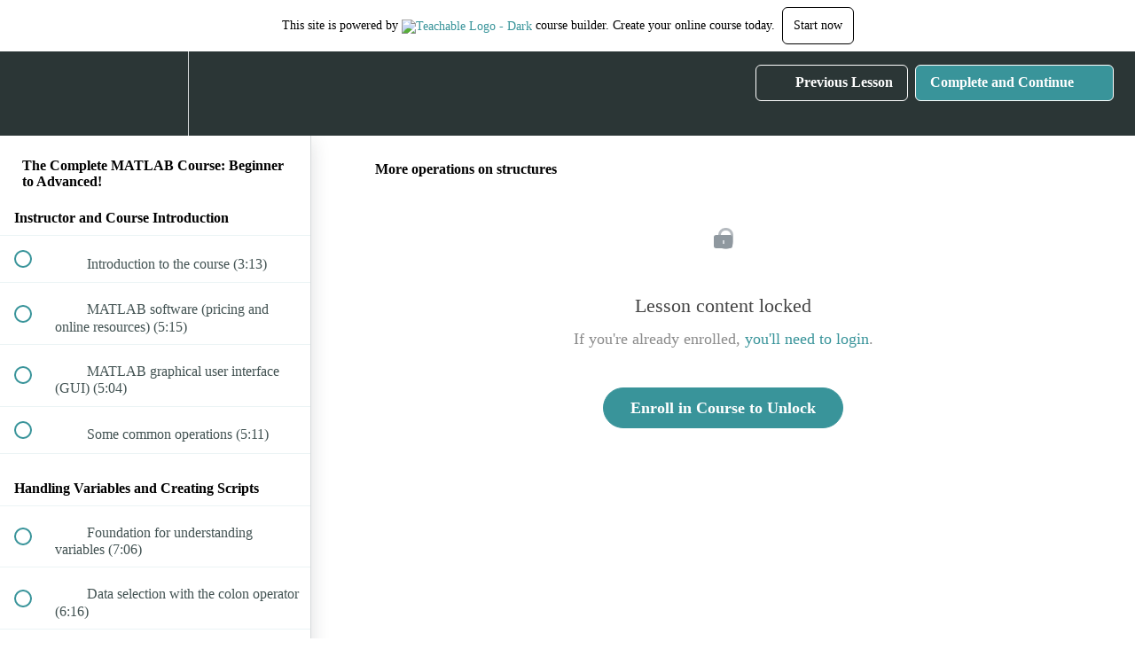

--- FILE ---
content_type: text/html; charset=utf-8
request_url: https://jtdigital.teachable.com/courses/complete-matlab-course/lectures/11379672
body_size: 31439
content:
<!DOCTYPE html>
<html>
  <head>
    <script src="https://releases.transloadit.com/uppy/v4.18.0/uppy.min.js"></script><link rel="stylesheet" href="https://releases.transloadit.com/uppy/v4.18.0/uppy.min.css" />
    <link href='https://static-media.hotmart.com/xYzRD_PxQhpadtnjHEkZ8u60gt0=/32x32/https://uploads.teachablecdn.com/attachments/m1ciAEkRdSrCVJwJFGtQ_JTD_favicon.png' rel='icon' type='image/png'>

<link href='https://static-media.hotmart.com/9krTR2vUryfftdFtQFj-nOsY_9I=/72x72/https://uploads.teachablecdn.com/attachments/m1ciAEkRdSrCVJwJFGtQ_JTD_favicon.png' rel='apple-touch-icon' type='image/png'>

<link href='https://static-media.hotmart.com/xDIh5YFN7A7_2c4zhiEVhrL22QA=/144x144/https://uploads.teachablecdn.com/attachments/m1ciAEkRdSrCVJwJFGtQ_JTD_favicon.png' rel='apple-touch-icon' type='image/png'>

<link href='https://assets.teachablecdn.com/splash-images/teachable-apple-startup-image.png' rel='apple-touch-startup-image' type='image/png'>

<link href='https://assets.teachablecdn.com/splash-images/teachable-apple-startup-image_2x.png' rel='apple-touch-startup-image' type='image/png'>

<meta name='apple-mobile-web-app-capable' content='yes' />
<meta charset="UTF-8">
<meta name="csrf-param" content="authenticity_token" />
<meta name="csrf-token" content="YfUH8kzF7Stcp-FaZGu18gndwkPDsqdsGTpkqMXJmo7zClDHP_YVRS6_IMWqZYNc3w_RShlbnXNzTa6TkdhWSw" />
<link rel="stylesheet" href="https://fedora.teachablecdn.com/assets/bootstrap-748e653be2be27c8e709ced95eab64a05c870fcc9544b56e33dfe1a9a539317d.css" data-turbolinks-track="true" /><link href="https://teachable-themeable.learning.teachable.com/themecss/production/base.css?_=5939b3be5912&amp;brand_course_heading=%23ffffff&amp;brand_heading=%232b3636&amp;brand_homepage_heading=%23ffffff&amp;brand_navbar_fixed_text=%23ffffff&amp;brand_navbar_text=%23ffffff&amp;brand_primary=%232b3636&amp;brand_secondary=%2339949a&amp;brand_text=%232b3636&amp;logged_out_homepage_background_image_overlay=0.0" rel="stylesheet" data-turbolinks-track="true"></link>
<title>More operations on structures | JTDigital Courses</title>
<meta name="description" content="Master MATLAB as we cover advanced data types and applications, and data science and preprocessing!">
<link rel="canonical" href="https://jtdigital.teachable.com/courses/637316/lectures/11379672">
<meta property="og:description" content="Master MATLAB as we cover advanced data types and applications, and data science and preprocessing!">
<meta property="og:image" content="https://uploads.teachablecdn.com/attachments/xT4vjUWqQZOjLJzz7FHk_1202164_a558_3.jpg">
<meta property="og:title" content="More operations on structures">
<meta property="og:type" content="website">
<meta property="og:url" content="https://jtdigital.teachable.com/courses/637316/lectures/11379672">
<meta name="brand_video_player_color" content="#39949a">
<meta name="site_title" content="JTDigital Courses">
<style></style>
<script src='//fast.wistia.com/assets/external/E-v1.js'></script>
<script
  src='https://www.recaptcha.net/recaptcha/api.js'
  async
  defer></script>



      <meta name="asset_host" content="https://fedora.teachablecdn.com">
     <script>
  (function () {
    const origCreateElement = Document.prototype.createElement;
    Document.prototype.createElement = function () {
      const el = origCreateElement.apply(this, arguments);
      if (arguments[0].toLowerCase() === "video") {
        const observer = new MutationObserver(() => {
          if (
            el.src &&
            el.src.startsWith("data:video") &&
            el.autoplay &&
            el.style.display === "none"
          ) {
            el.removeAttribute("autoplay");
            el.autoplay = false;
            el.style.display = "none";
            observer.disconnect();
          }
        });
        observer.observe(el, {
          attributes: true,
          attributeFilter: ["src", "autoplay", "style"],
        });
      }
      return el;
    };
  })();
</script>
<script src="https://fedora.teachablecdn.com/packs/student-globals--1463f1f1bdf1bb9a431c.js"></script><script src="https://fedora.teachablecdn.com/packs/student-legacy--38db0977d3748059802d.js"></script><script src="https://fedora.teachablecdn.com/packs/student--e4ea9b8f25228072afe8.js"></script>
<meta id='iris-url' data-iris-url=https://eventable.internal.teachable.com />
<script type="text/javascript">
  window.heap=window.heap||[],heap.load=function(e,t){window.heap.appid=e,window.heap.config=t=t||{};var r=document.createElement("script");r.type="text/javascript",r.async=!0,r.src="https://cdn.heapanalytics.com/js/heap-"+e+".js";var a=document.getElementsByTagName("script")[0];a.parentNode.insertBefore(r,a);for(var n=function(e){return function(){heap.push([e].concat(Array.prototype.slice.call(arguments,0)))}},p=["addEventProperties","addUserProperties","clearEventProperties","identify","resetIdentity","removeEventProperty","setEventProperties","track","unsetEventProperty"],o=0;o<p.length;o++)heap[p[o]]=n(p[o])},heap.load("318805607");
  window.heapShouldTrackUser = true;
</script>


<script type="text/javascript">
  var _user_id = ''; // Set to the user's ID, username, or email address, or '' if not yet known.
  var _session_id = '18c8d57606ac3b87401691226e4511b6'; // Set to a unique session ID for the visitor's current browsing session.

  var _sift = window._sift = window._sift || [];
  _sift.push(['_setAccount', '2e541754ec']);
  _sift.push(['_setUserId', _user_id]);
  _sift.push(['_setSessionId', _session_id]);
  _sift.push(['_trackPageview']);

  (function() {
    function ls() {
      var e = document.createElement('script');
      e.src = 'https://cdn.sift.com/s.js';
      document.body.appendChild(e);
    }
    if (window.attachEvent) {
      window.attachEvent('onload', ls);
    } else {
      window.addEventListener('load', ls, false);
    }
  })();
</script>





<!-- Google tag (gtag.js) -->
<script async src="https://www.googletagmanager.com/gtag/js?id=G-SL8LSCXHSV"></script>
<script>
  window.dataLayer = window.dataLayer || [];
  function gtag(){dataLayer.push(arguments);}
  gtag('js', new Date());

  gtag('config', 'G-SL8LSCXHSV', {
    'user_id': '',
    'school_id': '77482',
    'school_domain': 'jtdigital.teachable.com'
  });
</script>



<meta http-equiv="X-UA-Compatible" content="IE=edge">
<script type="text/javascript">window.NREUM||(NREUM={});NREUM.info={"beacon":"bam.nr-data.net","errorBeacon":"bam.nr-data.net","licenseKey":"NRBR-08e3a2ada38dc55a529","applicationID":"1065060701","transactionName":"dAxdTUFZXVQEQh0JAFQXRktWRR5LCV9F","queueTime":0,"applicationTime":215,"agent":""}</script>
<script type="text/javascript">(window.NREUM||(NREUM={})).init={privacy:{cookies_enabled:true},ajax:{deny_list:["bam.nr-data.net"]},feature_flags:["soft_nav"],distributed_tracing:{enabled:true}};(window.NREUM||(NREUM={})).loader_config={agentID:"1103368432",accountID:"4102727",trustKey:"27503",xpid:"UAcHU1FRDxABVFdXBwcHUVQA",licenseKey:"NRBR-08e3a2ada38dc55a529",applicationID:"1065060701",browserID:"1103368432"};;/*! For license information please see nr-loader-spa-1.308.0.min.js.LICENSE.txt */
(()=>{var e,t,r={384:(e,t,r)=>{"use strict";r.d(t,{NT:()=>a,US:()=>u,Zm:()=>o,bQ:()=>d,dV:()=>c,pV:()=>l});var n=r(6154),i=r(1863),s=r(1910);const a={beacon:"bam.nr-data.net",errorBeacon:"bam.nr-data.net"};function o(){return n.gm.NREUM||(n.gm.NREUM={}),void 0===n.gm.newrelic&&(n.gm.newrelic=n.gm.NREUM),n.gm.NREUM}function c(){let e=o();return e.o||(e.o={ST:n.gm.setTimeout,SI:n.gm.setImmediate||n.gm.setInterval,CT:n.gm.clearTimeout,XHR:n.gm.XMLHttpRequest,REQ:n.gm.Request,EV:n.gm.Event,PR:n.gm.Promise,MO:n.gm.MutationObserver,FETCH:n.gm.fetch,WS:n.gm.WebSocket},(0,s.i)(...Object.values(e.o))),e}function d(e,t){let r=o();r.initializedAgents??={},t.initializedAt={ms:(0,i.t)(),date:new Date},r.initializedAgents[e]=t}function u(e,t){o()[e]=t}function l(){return function(){let e=o();const t=e.info||{};e.info={beacon:a.beacon,errorBeacon:a.errorBeacon,...t}}(),function(){let e=o();const t=e.init||{};e.init={...t}}(),c(),function(){let e=o();const t=e.loader_config||{};e.loader_config={...t}}(),o()}},782:(e,t,r)=>{"use strict";r.d(t,{T:()=>n});const n=r(860).K7.pageViewTiming},860:(e,t,r)=>{"use strict";r.d(t,{$J:()=>u,K7:()=>c,P3:()=>d,XX:()=>i,Yy:()=>o,df:()=>s,qY:()=>n,v4:()=>a});const n="events",i="jserrors",s="browser/blobs",a="rum",o="browser/logs",c={ajax:"ajax",genericEvents:"generic_events",jserrors:i,logging:"logging",metrics:"metrics",pageAction:"page_action",pageViewEvent:"page_view_event",pageViewTiming:"page_view_timing",sessionReplay:"session_replay",sessionTrace:"session_trace",softNav:"soft_navigations",spa:"spa"},d={[c.pageViewEvent]:1,[c.pageViewTiming]:2,[c.metrics]:3,[c.jserrors]:4,[c.spa]:5,[c.ajax]:6,[c.sessionTrace]:7,[c.softNav]:8,[c.sessionReplay]:9,[c.logging]:10,[c.genericEvents]:11},u={[c.pageViewEvent]:a,[c.pageViewTiming]:n,[c.ajax]:n,[c.spa]:n,[c.softNav]:n,[c.metrics]:i,[c.jserrors]:i,[c.sessionTrace]:s,[c.sessionReplay]:s,[c.logging]:o,[c.genericEvents]:"ins"}},944:(e,t,r)=>{"use strict";r.d(t,{R:()=>i});var n=r(3241);function i(e,t){"function"==typeof console.debug&&(console.debug("New Relic Warning: https://github.com/newrelic/newrelic-browser-agent/blob/main/docs/warning-codes.md#".concat(e),t),(0,n.W)({agentIdentifier:null,drained:null,type:"data",name:"warn",feature:"warn",data:{code:e,secondary:t}}))}},993:(e,t,r)=>{"use strict";r.d(t,{A$:()=>s,ET:()=>a,TZ:()=>o,p_:()=>i});var n=r(860);const i={ERROR:"ERROR",WARN:"WARN",INFO:"INFO",DEBUG:"DEBUG",TRACE:"TRACE"},s={OFF:0,ERROR:1,WARN:2,INFO:3,DEBUG:4,TRACE:5},a="log",o=n.K7.logging},1541:(e,t,r)=>{"use strict";r.d(t,{U:()=>i,f:()=>n});const n={MFE:"MFE",BA:"BA"};function i(e,t){if(2!==t?.harvestEndpointVersion)return{};const r=t.agentRef.runtime.appMetadata.agents[0].entityGuid;return e?{"source.id":e.id,"source.name":e.name,"source.type":e.type,"parent.id":e.parent?.id||r,"parent.type":e.parent?.type||n.BA}:{"entity.guid":r,appId:t.agentRef.info.applicationID}}},1687:(e,t,r)=>{"use strict";r.d(t,{Ak:()=>d,Ze:()=>h,x3:()=>u});var n=r(3241),i=r(7836),s=r(3606),a=r(860),o=r(2646);const c={};function d(e,t){const r={staged:!1,priority:a.P3[t]||0};l(e),c[e].get(t)||c[e].set(t,r)}function u(e,t){e&&c[e]&&(c[e].get(t)&&c[e].delete(t),p(e,t,!1),c[e].size&&f(e))}function l(e){if(!e)throw new Error("agentIdentifier required");c[e]||(c[e]=new Map)}function h(e="",t="feature",r=!1){if(l(e),!e||!c[e].get(t)||r)return p(e,t);c[e].get(t).staged=!0,f(e)}function f(e){const t=Array.from(c[e]);t.every(([e,t])=>t.staged)&&(t.sort((e,t)=>e[1].priority-t[1].priority),t.forEach(([t])=>{c[e].delete(t),p(e,t)}))}function p(e,t,r=!0){const a=e?i.ee.get(e):i.ee,c=s.i.handlers;if(!a.aborted&&a.backlog&&c){if((0,n.W)({agentIdentifier:e,type:"lifecycle",name:"drain",feature:t}),r){const e=a.backlog[t],r=c[t];if(r){for(let t=0;e&&t<e.length;++t)g(e[t],r);Object.entries(r).forEach(([e,t])=>{Object.values(t||{}).forEach(t=>{t[0]?.on&&t[0]?.context()instanceof o.y&&t[0].on(e,t[1])})})}}a.isolatedBacklog||delete c[t],a.backlog[t]=null,a.emit("drain-"+t,[])}}function g(e,t){var r=e[1];Object.values(t[r]||{}).forEach(t=>{var r=e[0];if(t[0]===r){var n=t[1],i=e[3],s=e[2];n.apply(i,s)}})}},1738:(e,t,r)=>{"use strict";r.d(t,{U:()=>f,Y:()=>h});var n=r(3241),i=r(9908),s=r(1863),a=r(944),o=r(5701),c=r(3969),d=r(8362),u=r(860),l=r(4261);function h(e,t,r,s){const h=s||r;!h||h[e]&&h[e]!==d.d.prototype[e]||(h[e]=function(){(0,i.p)(c.xV,["API/"+e+"/called"],void 0,u.K7.metrics,r.ee),(0,n.W)({agentIdentifier:r.agentIdentifier,drained:!!o.B?.[r.agentIdentifier],type:"data",name:"api",feature:l.Pl+e,data:{}});try{return t.apply(this,arguments)}catch(e){(0,a.R)(23,e)}})}function f(e,t,r,n,a){const o=e.info;null===r?delete o.jsAttributes[t]:o.jsAttributes[t]=r,(a||null===r)&&(0,i.p)(l.Pl+n,[(0,s.t)(),t,r],void 0,"session",e.ee)}},1741:(e,t,r)=>{"use strict";r.d(t,{W:()=>s});var n=r(944),i=r(4261);class s{#e(e,...t){if(this[e]!==s.prototype[e])return this[e](...t);(0,n.R)(35,e)}addPageAction(e,t){return this.#e(i.hG,e,t)}register(e){return this.#e(i.eY,e)}recordCustomEvent(e,t){return this.#e(i.fF,e,t)}setPageViewName(e,t){return this.#e(i.Fw,e,t)}setCustomAttribute(e,t,r){return this.#e(i.cD,e,t,r)}noticeError(e,t){return this.#e(i.o5,e,t)}setUserId(e,t=!1){return this.#e(i.Dl,e,t)}setApplicationVersion(e){return this.#e(i.nb,e)}setErrorHandler(e){return this.#e(i.bt,e)}addRelease(e,t){return this.#e(i.k6,e,t)}log(e,t){return this.#e(i.$9,e,t)}start(){return this.#e(i.d3)}finished(e){return this.#e(i.BL,e)}recordReplay(){return this.#e(i.CH)}pauseReplay(){return this.#e(i.Tb)}addToTrace(e){return this.#e(i.U2,e)}setCurrentRouteName(e){return this.#e(i.PA,e)}interaction(e){return this.#e(i.dT,e)}wrapLogger(e,t,r){return this.#e(i.Wb,e,t,r)}measure(e,t){return this.#e(i.V1,e,t)}consent(e){return this.#e(i.Pv,e)}}},1863:(e,t,r)=>{"use strict";function n(){return Math.floor(performance.now())}r.d(t,{t:()=>n})},1910:(e,t,r)=>{"use strict";r.d(t,{i:()=>s});var n=r(944);const i=new Map;function s(...e){return e.every(e=>{if(i.has(e))return i.get(e);const t="function"==typeof e?e.toString():"",r=t.includes("[native code]"),s=t.includes("nrWrapper");return r||s||(0,n.R)(64,e?.name||t),i.set(e,r),r})}},2555:(e,t,r)=>{"use strict";r.d(t,{D:()=>o,f:()=>a});var n=r(384),i=r(8122);const s={beacon:n.NT.beacon,errorBeacon:n.NT.errorBeacon,licenseKey:void 0,applicationID:void 0,sa:void 0,queueTime:void 0,applicationTime:void 0,ttGuid:void 0,user:void 0,account:void 0,product:void 0,extra:void 0,jsAttributes:{},userAttributes:void 0,atts:void 0,transactionName:void 0,tNamePlain:void 0};function a(e){try{return!!e.licenseKey&&!!e.errorBeacon&&!!e.applicationID}catch(e){return!1}}const o=e=>(0,i.a)(e,s)},2614:(e,t,r)=>{"use strict";r.d(t,{BB:()=>a,H3:()=>n,g:()=>d,iL:()=>c,tS:()=>o,uh:()=>i,wk:()=>s});const n="NRBA",i="SESSION",s=144e5,a=18e5,o={STARTED:"session-started",PAUSE:"session-pause",RESET:"session-reset",RESUME:"session-resume",UPDATE:"session-update"},c={SAME_TAB:"same-tab",CROSS_TAB:"cross-tab"},d={OFF:0,FULL:1,ERROR:2}},2646:(e,t,r)=>{"use strict";r.d(t,{y:()=>n});class n{constructor(e){this.contextId=e}}},2843:(e,t,r)=>{"use strict";r.d(t,{G:()=>s,u:()=>i});var n=r(3878);function i(e,t=!1,r,i){(0,n.DD)("visibilitychange",function(){if(t)return void("hidden"===document.visibilityState&&e());e(document.visibilityState)},r,i)}function s(e,t,r){(0,n.sp)("pagehide",e,t,r)}},3241:(e,t,r)=>{"use strict";r.d(t,{W:()=>s});var n=r(6154);const i="newrelic";function s(e={}){try{n.gm.dispatchEvent(new CustomEvent(i,{detail:e}))}catch(e){}}},3304:(e,t,r)=>{"use strict";r.d(t,{A:()=>s});var n=r(7836);const i=()=>{const e=new WeakSet;return(t,r)=>{if("object"==typeof r&&null!==r){if(e.has(r))return;e.add(r)}return r}};function s(e){try{return JSON.stringify(e,i())??""}catch(e){try{n.ee.emit("internal-error",[e])}catch(e){}return""}}},3333:(e,t,r)=>{"use strict";r.d(t,{$v:()=>u,TZ:()=>n,Xh:()=>c,Zp:()=>i,kd:()=>d,mq:()=>o,nf:()=>a,qN:()=>s});const n=r(860).K7.genericEvents,i=["auxclick","click","copy","keydown","paste","scrollend"],s=["focus","blur"],a=4,o=1e3,c=2e3,d=["PageAction","UserAction","BrowserPerformance"],u={RESOURCES:"experimental.resources",REGISTER:"register"}},3434:(e,t,r)=>{"use strict";r.d(t,{Jt:()=>s,YM:()=>d});var n=r(7836),i=r(5607);const s="nr@original:".concat(i.W),a=50;var o=Object.prototype.hasOwnProperty,c=!1;function d(e,t){return e||(e=n.ee),r.inPlace=function(e,t,n,i,s){n||(n="");const a="-"===n.charAt(0);for(let o=0;o<t.length;o++){const c=t[o],d=e[c];l(d)||(e[c]=r(d,a?c+n:n,i,c,s))}},r.flag=s,r;function r(t,r,n,c,d){return l(t)?t:(r||(r=""),nrWrapper[s]=t,function(e,t,r){if(Object.defineProperty&&Object.keys)try{return Object.keys(e).forEach(function(r){Object.defineProperty(t,r,{get:function(){return e[r]},set:function(t){return e[r]=t,t}})}),t}catch(e){u([e],r)}for(var n in e)o.call(e,n)&&(t[n]=e[n])}(t,nrWrapper,e),nrWrapper);function nrWrapper(){var s,o,l,h;let f;try{o=this,s=[...arguments],l="function"==typeof n?n(s,o):n||{}}catch(t){u([t,"",[s,o,c],l],e)}i(r+"start",[s,o,c],l,d);const p=performance.now();let g;try{return h=t.apply(o,s),g=performance.now(),h}catch(e){throw g=performance.now(),i(r+"err",[s,o,e],l,d),f=e,f}finally{const e=g-p,t={start:p,end:g,duration:e,isLongTask:e>=a,methodName:c,thrownError:f};t.isLongTask&&i("long-task",[t,o],l,d),i(r+"end",[s,o,h],l,d)}}}function i(r,n,i,s){if(!c||t){var a=c;c=!0;try{e.emit(r,n,i,t,s)}catch(t){u([t,r,n,i],e)}c=a}}}function u(e,t){t||(t=n.ee);try{t.emit("internal-error",e)}catch(e){}}function l(e){return!(e&&"function"==typeof e&&e.apply&&!e[s])}},3606:(e,t,r)=>{"use strict";r.d(t,{i:()=>s});var n=r(9908);s.on=a;var i=s.handlers={};function s(e,t,r,s){a(s||n.d,i,e,t,r)}function a(e,t,r,i,s){s||(s="feature"),e||(e=n.d);var a=t[s]=t[s]||{};(a[r]=a[r]||[]).push([e,i])}},3738:(e,t,r)=>{"use strict";r.d(t,{He:()=>i,Kp:()=>o,Lc:()=>d,Rz:()=>u,TZ:()=>n,bD:()=>s,d3:()=>a,jx:()=>l,sl:()=>h,uP:()=>c});const n=r(860).K7.sessionTrace,i="bstResource",s="resource",a="-start",o="-end",c="fn"+a,d="fn"+o,u="pushState",l=1e3,h=3e4},3785:(e,t,r)=>{"use strict";r.d(t,{R:()=>c,b:()=>d});var n=r(9908),i=r(1863),s=r(860),a=r(3969),o=r(993);function c(e,t,r={},c=o.p_.INFO,d=!0,u,l=(0,i.t)()){(0,n.p)(a.xV,["API/logging/".concat(c.toLowerCase(),"/called")],void 0,s.K7.metrics,e),(0,n.p)(o.ET,[l,t,r,c,d,u],void 0,s.K7.logging,e)}function d(e){return"string"==typeof e&&Object.values(o.p_).some(t=>t===e.toUpperCase().trim())}},3878:(e,t,r)=>{"use strict";function n(e,t){return{capture:e,passive:!1,signal:t}}function i(e,t,r=!1,i){window.addEventListener(e,t,n(r,i))}function s(e,t,r=!1,i){document.addEventListener(e,t,n(r,i))}r.d(t,{DD:()=>s,jT:()=>n,sp:()=>i})},3962:(e,t,r)=>{"use strict";r.d(t,{AM:()=>a,O2:()=>l,OV:()=>s,Qu:()=>h,TZ:()=>c,ih:()=>f,pP:()=>o,t1:()=>u,tC:()=>i,wD:()=>d});var n=r(860);const i=["click","keydown","submit"],s="popstate",a="api",o="initialPageLoad",c=n.K7.softNav,d=5e3,u=500,l={INITIAL_PAGE_LOAD:"",ROUTE_CHANGE:1,UNSPECIFIED:2},h={INTERACTION:1,AJAX:2,CUSTOM_END:3,CUSTOM_TRACER:4},f={IP:"in progress",PF:"pending finish",FIN:"finished",CAN:"cancelled"}},3969:(e,t,r)=>{"use strict";r.d(t,{TZ:()=>n,XG:()=>o,rs:()=>i,xV:()=>a,z_:()=>s});const n=r(860).K7.metrics,i="sm",s="cm",a="storeSupportabilityMetrics",o="storeEventMetrics"},4234:(e,t,r)=>{"use strict";r.d(t,{W:()=>s});var n=r(7836),i=r(1687);class s{constructor(e,t){this.agentIdentifier=e,this.ee=n.ee.get(e),this.featureName=t,this.blocked=!1}deregisterDrain(){(0,i.x3)(this.agentIdentifier,this.featureName)}}},4261:(e,t,r)=>{"use strict";r.d(t,{$9:()=>u,BL:()=>c,CH:()=>p,Dl:()=>R,Fw:()=>w,PA:()=>v,Pl:()=>n,Pv:()=>A,Tb:()=>h,U2:()=>a,V1:()=>E,Wb:()=>T,bt:()=>y,cD:()=>b,d3:()=>x,dT:()=>d,eY:()=>g,fF:()=>f,hG:()=>s,hw:()=>i,k6:()=>o,nb:()=>m,o5:()=>l});const n="api-",i=n+"ixn-",s="addPageAction",a="addToTrace",o="addRelease",c="finished",d="interaction",u="log",l="noticeError",h="pauseReplay",f="recordCustomEvent",p="recordReplay",g="register",m="setApplicationVersion",v="setCurrentRouteName",b="setCustomAttribute",y="setErrorHandler",w="setPageViewName",R="setUserId",x="start",T="wrapLogger",E="measure",A="consent"},5205:(e,t,r)=>{"use strict";r.d(t,{j:()=>S});var n=r(384),i=r(1741);var s=r(2555),a=r(3333);const o=e=>{if(!e||"string"!=typeof e)return!1;try{document.createDocumentFragment().querySelector(e)}catch{return!1}return!0};var c=r(2614),d=r(944),u=r(8122);const l="[data-nr-mask]",h=e=>(0,u.a)(e,(()=>{const e={feature_flags:[],experimental:{allow_registered_children:!1,resources:!1},mask_selector:"*",block_selector:"[data-nr-block]",mask_input_options:{color:!1,date:!1,"datetime-local":!1,email:!1,month:!1,number:!1,range:!1,search:!1,tel:!1,text:!1,time:!1,url:!1,week:!1,textarea:!1,select:!1,password:!0}};return{ajax:{deny_list:void 0,block_internal:!0,enabled:!0,autoStart:!0},api:{get allow_registered_children(){return e.feature_flags.includes(a.$v.REGISTER)||e.experimental.allow_registered_children},set allow_registered_children(t){e.experimental.allow_registered_children=t},duplicate_registered_data:!1},browser_consent_mode:{enabled:!1},distributed_tracing:{enabled:void 0,exclude_newrelic_header:void 0,cors_use_newrelic_header:void 0,cors_use_tracecontext_headers:void 0,allowed_origins:void 0},get feature_flags(){return e.feature_flags},set feature_flags(t){e.feature_flags=t},generic_events:{enabled:!0,autoStart:!0},harvest:{interval:30},jserrors:{enabled:!0,autoStart:!0},logging:{enabled:!0,autoStart:!0},metrics:{enabled:!0,autoStart:!0},obfuscate:void 0,page_action:{enabled:!0},page_view_event:{enabled:!0,autoStart:!0},page_view_timing:{enabled:!0,autoStart:!0},performance:{capture_marks:!1,capture_measures:!1,capture_detail:!0,resources:{get enabled(){return e.feature_flags.includes(a.$v.RESOURCES)||e.experimental.resources},set enabled(t){e.experimental.resources=t},asset_types:[],first_party_domains:[],ignore_newrelic:!0}},privacy:{cookies_enabled:!0},proxy:{assets:void 0,beacon:void 0},session:{expiresMs:c.wk,inactiveMs:c.BB},session_replay:{autoStart:!0,enabled:!1,preload:!1,sampling_rate:10,error_sampling_rate:100,collect_fonts:!1,inline_images:!1,fix_stylesheets:!0,mask_all_inputs:!0,get mask_text_selector(){return e.mask_selector},set mask_text_selector(t){o(t)?e.mask_selector="".concat(t,",").concat(l):""===t||null===t?e.mask_selector=l:(0,d.R)(5,t)},get block_class(){return"nr-block"},get ignore_class(){return"nr-ignore"},get mask_text_class(){return"nr-mask"},get block_selector(){return e.block_selector},set block_selector(t){o(t)?e.block_selector+=",".concat(t):""!==t&&(0,d.R)(6,t)},get mask_input_options(){return e.mask_input_options},set mask_input_options(t){t&&"object"==typeof t?e.mask_input_options={...t,password:!0}:(0,d.R)(7,t)}},session_trace:{enabled:!0,autoStart:!0},soft_navigations:{enabled:!0,autoStart:!0},spa:{enabled:!0,autoStart:!0},ssl:void 0,user_actions:{enabled:!0,elementAttributes:["id","className","tagName","type"]}}})());var f=r(6154),p=r(9324);let g=0;const m={buildEnv:p.F3,distMethod:p.Xs,version:p.xv,originTime:f.WN},v={consented:!1},b={appMetadata:{},get consented(){return this.session?.state?.consent||v.consented},set consented(e){v.consented=e},customTransaction:void 0,denyList:void 0,disabled:!1,harvester:void 0,isolatedBacklog:!1,isRecording:!1,loaderType:void 0,maxBytes:3e4,obfuscator:void 0,onerror:void 0,ptid:void 0,releaseIds:{},session:void 0,timeKeeper:void 0,registeredEntities:[],jsAttributesMetadata:{bytes:0},get harvestCount(){return++g}},y=e=>{const t=(0,u.a)(e,b),r=Object.keys(m).reduce((e,t)=>(e[t]={value:m[t],writable:!1,configurable:!0,enumerable:!0},e),{});return Object.defineProperties(t,r)};var w=r(5701);const R=e=>{const t=e.startsWith("http");e+="/",r.p=t?e:"https://"+e};var x=r(7836),T=r(3241);const E={accountID:void 0,trustKey:void 0,agentID:void 0,licenseKey:void 0,applicationID:void 0,xpid:void 0},A=e=>(0,u.a)(e,E),_=new Set;function S(e,t={},r,a){let{init:o,info:c,loader_config:d,runtime:u={},exposed:l=!0}=t;if(!c){const e=(0,n.pV)();o=e.init,c=e.info,d=e.loader_config}e.init=h(o||{}),e.loader_config=A(d||{}),c.jsAttributes??={},f.bv&&(c.jsAttributes.isWorker=!0),e.info=(0,s.D)(c);const p=e.init,g=[c.beacon,c.errorBeacon];_.has(e.agentIdentifier)||(p.proxy.assets&&(R(p.proxy.assets),g.push(p.proxy.assets)),p.proxy.beacon&&g.push(p.proxy.beacon),e.beacons=[...g],function(e){const t=(0,n.pV)();Object.getOwnPropertyNames(i.W.prototype).forEach(r=>{const n=i.W.prototype[r];if("function"!=typeof n||"constructor"===n)return;let s=t[r];e[r]&&!1!==e.exposed&&"micro-agent"!==e.runtime?.loaderType&&(t[r]=(...t)=>{const n=e[r](...t);return s?s(...t):n})})}(e),(0,n.US)("activatedFeatures",w.B)),u.denyList=[...p.ajax.deny_list||[],...p.ajax.block_internal?g:[]],u.ptid=e.agentIdentifier,u.loaderType=r,e.runtime=y(u),_.has(e.agentIdentifier)||(e.ee=x.ee.get(e.agentIdentifier),e.exposed=l,(0,T.W)({agentIdentifier:e.agentIdentifier,drained:!!w.B?.[e.agentIdentifier],type:"lifecycle",name:"initialize",feature:void 0,data:e.config})),_.add(e.agentIdentifier)}},5270:(e,t,r)=>{"use strict";r.d(t,{Aw:()=>a,SR:()=>s,rF:()=>o});var n=r(384),i=r(7767);function s(e){return!!(0,n.dV)().o.MO&&(0,i.V)(e)&&!0===e?.session_trace.enabled}function a(e){return!0===e?.session_replay.preload&&s(e)}function o(e,t){try{if("string"==typeof t?.type){if("password"===t.type.toLowerCase())return"*".repeat(e?.length||0);if(void 0!==t?.dataset?.nrUnmask||t?.classList?.contains("nr-unmask"))return e}}catch(e){}return"string"==typeof e?e.replace(/[\S]/g,"*"):"*".repeat(e?.length||0)}},5289:(e,t,r)=>{"use strict";r.d(t,{GG:()=>a,Qr:()=>c,sB:()=>o});var n=r(3878),i=r(6389);function s(){return"undefined"==typeof document||"complete"===document.readyState}function a(e,t){if(s())return e();const r=(0,i.J)(e),a=setInterval(()=>{s()&&(clearInterval(a),r())},500);(0,n.sp)("load",r,t)}function o(e){if(s())return e();(0,n.DD)("DOMContentLoaded",e)}function c(e){if(s())return e();(0,n.sp)("popstate",e)}},5607:(e,t,r)=>{"use strict";r.d(t,{W:()=>n});const n=(0,r(9566).bz)()},5701:(e,t,r)=>{"use strict";r.d(t,{B:()=>s,t:()=>a});var n=r(3241);const i=new Set,s={};function a(e,t){const r=t.agentIdentifier;s[r]??={},e&&"object"==typeof e&&(i.has(r)||(t.ee.emit("rumresp",[e]),s[r]=e,i.add(r),(0,n.W)({agentIdentifier:r,loaded:!0,drained:!0,type:"lifecycle",name:"load",feature:void 0,data:e})))}},6154:(e,t,r)=>{"use strict";r.d(t,{OF:()=>d,RI:()=>i,WN:()=>h,bv:()=>s,eN:()=>f,gm:()=>a,lR:()=>l,m:()=>c,mw:()=>o,sb:()=>u});var n=r(1863);const i="undefined"!=typeof window&&!!window.document,s="undefined"!=typeof WorkerGlobalScope&&("undefined"!=typeof self&&self instanceof WorkerGlobalScope&&self.navigator instanceof WorkerNavigator||"undefined"!=typeof globalThis&&globalThis instanceof WorkerGlobalScope&&globalThis.navigator instanceof WorkerNavigator),a=i?window:"undefined"!=typeof WorkerGlobalScope&&("undefined"!=typeof self&&self instanceof WorkerGlobalScope&&self||"undefined"!=typeof globalThis&&globalThis instanceof WorkerGlobalScope&&globalThis),o=Boolean("hidden"===a?.document?.visibilityState),c=""+a?.location,d=/iPad|iPhone|iPod/.test(a.navigator?.userAgent),u=d&&"undefined"==typeof SharedWorker,l=(()=>{const e=a.navigator?.userAgent?.match(/Firefox[/\s](\d+\.\d+)/);return Array.isArray(e)&&e.length>=2?+e[1]:0})(),h=Date.now()-(0,n.t)(),f=()=>"undefined"!=typeof PerformanceNavigationTiming&&a?.performance?.getEntriesByType("navigation")?.[0]?.responseStart},6344:(e,t,r)=>{"use strict";r.d(t,{BB:()=>u,Qb:()=>l,TZ:()=>i,Ug:()=>a,Vh:()=>s,_s:()=>o,bc:()=>d,yP:()=>c});var n=r(2614);const i=r(860).K7.sessionReplay,s="errorDuringReplay",a=.12,o={DomContentLoaded:0,Load:1,FullSnapshot:2,IncrementalSnapshot:3,Meta:4,Custom:5},c={[n.g.ERROR]:15e3,[n.g.FULL]:3e5,[n.g.OFF]:0},d={RESET:{message:"Session was reset",sm:"Reset"},IMPORT:{message:"Recorder failed to import",sm:"Import"},TOO_MANY:{message:"429: Too Many Requests",sm:"Too-Many"},TOO_BIG:{message:"Payload was too large",sm:"Too-Big"},CROSS_TAB:{message:"Session Entity was set to OFF on another tab",sm:"Cross-Tab"},ENTITLEMENTS:{message:"Session Replay is not allowed and will not be started",sm:"Entitlement"}},u=5e3,l={API:"api",RESUME:"resume",SWITCH_TO_FULL:"switchToFull",INITIALIZE:"initialize",PRELOAD:"preload"}},6389:(e,t,r)=>{"use strict";function n(e,t=500,r={}){const n=r?.leading||!1;let i;return(...r)=>{n&&void 0===i&&(e.apply(this,r),i=setTimeout(()=>{i=clearTimeout(i)},t)),n||(clearTimeout(i),i=setTimeout(()=>{e.apply(this,r)},t))}}function i(e){let t=!1;return(...r)=>{t||(t=!0,e.apply(this,r))}}r.d(t,{J:()=>i,s:()=>n})},6630:(e,t,r)=>{"use strict";r.d(t,{T:()=>n});const n=r(860).K7.pageViewEvent},6774:(e,t,r)=>{"use strict";r.d(t,{T:()=>n});const n=r(860).K7.jserrors},7295:(e,t,r)=>{"use strict";r.d(t,{Xv:()=>a,gX:()=>i,iW:()=>s});var n=[];function i(e){if(!e||s(e))return!1;if(0===n.length)return!0;if("*"===n[0].hostname)return!1;for(var t=0;t<n.length;t++){var r=n[t];if(r.hostname.test(e.hostname)&&r.pathname.test(e.pathname))return!1}return!0}function s(e){return void 0===e.hostname}function a(e){if(n=[],e&&e.length)for(var t=0;t<e.length;t++){let r=e[t];if(!r)continue;if("*"===r)return void(n=[{hostname:"*"}]);0===r.indexOf("http://")?r=r.substring(7):0===r.indexOf("https://")&&(r=r.substring(8));const i=r.indexOf("/");let s,a;i>0?(s=r.substring(0,i),a=r.substring(i)):(s=r,a="*");let[c]=s.split(":");n.push({hostname:o(c),pathname:o(a,!0)})}}function o(e,t=!1){const r=e.replace(/[.+?^${}()|[\]\\]/g,e=>"\\"+e).replace(/\*/g,".*?");return new RegExp((t?"^":"")+r+"$")}},7485:(e,t,r)=>{"use strict";r.d(t,{D:()=>i});var n=r(6154);function i(e){if(0===(e||"").indexOf("data:"))return{protocol:"data"};try{const t=new URL(e,location.href),r={port:t.port,hostname:t.hostname,pathname:t.pathname,search:t.search,protocol:t.protocol.slice(0,t.protocol.indexOf(":")),sameOrigin:t.protocol===n.gm?.location?.protocol&&t.host===n.gm?.location?.host};return r.port&&""!==r.port||("http:"===t.protocol&&(r.port="80"),"https:"===t.protocol&&(r.port="443")),r.pathname&&""!==r.pathname?r.pathname.startsWith("/")||(r.pathname="/".concat(r.pathname)):r.pathname="/",r}catch(e){return{}}}},7699:(e,t,r)=>{"use strict";r.d(t,{It:()=>s,KC:()=>o,No:()=>i,qh:()=>a});var n=r(860);const i=16e3,s=1e6,a="SESSION_ERROR",o={[n.K7.logging]:!0,[n.K7.genericEvents]:!1,[n.K7.jserrors]:!1,[n.K7.ajax]:!1}},7767:(e,t,r)=>{"use strict";r.d(t,{V:()=>i});var n=r(6154);const i=e=>n.RI&&!0===e?.privacy.cookies_enabled},7836:(e,t,r)=>{"use strict";r.d(t,{P:()=>o,ee:()=>c});var n=r(384),i=r(8990),s=r(2646),a=r(5607);const o="nr@context:".concat(a.W),c=function e(t,r){var n={},a={},u={},l=!1;try{l=16===r.length&&d.initializedAgents?.[r]?.runtime.isolatedBacklog}catch(e){}var h={on:p,addEventListener:p,removeEventListener:function(e,t){var r=n[e];if(!r)return;for(var i=0;i<r.length;i++)r[i]===t&&r.splice(i,1)},emit:function(e,r,n,i,s){!1!==s&&(s=!0);if(c.aborted&&!i)return;t&&s&&t.emit(e,r,n);var o=f(n);g(e).forEach(e=>{e.apply(o,r)});var d=v()[a[e]];d&&d.push([h,e,r,o]);return o},get:m,listeners:g,context:f,buffer:function(e,t){const r=v();if(t=t||"feature",h.aborted)return;Object.entries(e||{}).forEach(([e,n])=>{a[n]=t,t in r||(r[t]=[])})},abort:function(){h._aborted=!0,Object.keys(h.backlog).forEach(e=>{delete h.backlog[e]})},isBuffering:function(e){return!!v()[a[e]]},debugId:r,backlog:l?{}:t&&"object"==typeof t.backlog?t.backlog:{},isolatedBacklog:l};return Object.defineProperty(h,"aborted",{get:()=>{let e=h._aborted||!1;return e||(t&&(e=t.aborted),e)}}),h;function f(e){return e&&e instanceof s.y?e:e?(0,i.I)(e,o,()=>new s.y(o)):new s.y(o)}function p(e,t){n[e]=g(e).concat(t)}function g(e){return n[e]||[]}function m(t){return u[t]=u[t]||e(h,t)}function v(){return h.backlog}}(void 0,"globalEE"),d=(0,n.Zm)();d.ee||(d.ee=c)},8122:(e,t,r)=>{"use strict";r.d(t,{a:()=>i});var n=r(944);function i(e,t){try{if(!e||"object"!=typeof e)return(0,n.R)(3);if(!t||"object"!=typeof t)return(0,n.R)(4);const r=Object.create(Object.getPrototypeOf(t),Object.getOwnPropertyDescriptors(t)),s=0===Object.keys(r).length?e:r;for(let a in s)if(void 0!==e[a])try{if(null===e[a]){r[a]=null;continue}Array.isArray(e[a])&&Array.isArray(t[a])?r[a]=Array.from(new Set([...e[a],...t[a]])):"object"==typeof e[a]&&"object"==typeof t[a]?r[a]=i(e[a],t[a]):r[a]=e[a]}catch(e){r[a]||(0,n.R)(1,e)}return r}catch(e){(0,n.R)(2,e)}}},8139:(e,t,r)=>{"use strict";r.d(t,{u:()=>h});var n=r(7836),i=r(3434),s=r(8990),a=r(6154);const o={},c=a.gm.XMLHttpRequest,d="addEventListener",u="removeEventListener",l="nr@wrapped:".concat(n.P);function h(e){var t=function(e){return(e||n.ee).get("events")}(e);if(o[t.debugId]++)return t;o[t.debugId]=1;var r=(0,i.YM)(t,!0);function h(e){r.inPlace(e,[d,u],"-",p)}function p(e,t){return e[1]}return"getPrototypeOf"in Object&&(a.RI&&f(document,h),c&&f(c.prototype,h),f(a.gm,h)),t.on(d+"-start",function(e,t){var n=e[1];if(null!==n&&("function"==typeof n||"object"==typeof n)&&"newrelic"!==e[0]){var i=(0,s.I)(n,l,function(){var e={object:function(){if("function"!=typeof n.handleEvent)return;return n.handleEvent.apply(n,arguments)},function:n}[typeof n];return e?r(e,"fn-",null,e.name||"anonymous"):n});this.wrapped=e[1]=i}}),t.on(u+"-start",function(e){e[1]=this.wrapped||e[1]}),t}function f(e,t,...r){let n=e;for(;"object"==typeof n&&!Object.prototype.hasOwnProperty.call(n,d);)n=Object.getPrototypeOf(n);n&&t(n,...r)}},8362:(e,t,r)=>{"use strict";r.d(t,{d:()=>s});var n=r(9566),i=r(1741);class s extends i.W{agentIdentifier=(0,n.LA)(16)}},8374:(e,t,r)=>{r.nc=(()=>{try{return document?.currentScript?.nonce}catch(e){}return""})()},8990:(e,t,r)=>{"use strict";r.d(t,{I:()=>i});var n=Object.prototype.hasOwnProperty;function i(e,t,r){if(n.call(e,t))return e[t];var i=r();if(Object.defineProperty&&Object.keys)try{return Object.defineProperty(e,t,{value:i,writable:!0,enumerable:!1}),i}catch(e){}return e[t]=i,i}},9119:(e,t,r)=>{"use strict";r.d(t,{L:()=>s});var n=/([^?#]*)[^#]*(#[^?]*|$).*/,i=/([^?#]*)().*/;function s(e,t){return e?e.replace(t?n:i,"$1$2"):e}},9300:(e,t,r)=>{"use strict";r.d(t,{T:()=>n});const n=r(860).K7.ajax},9324:(e,t,r)=>{"use strict";r.d(t,{AJ:()=>a,F3:()=>i,Xs:()=>s,Yq:()=>o,xv:()=>n});const n="1.308.0",i="PROD",s="CDN",a="@newrelic/rrweb",o="1.0.1"},9566:(e,t,r)=>{"use strict";r.d(t,{LA:()=>o,ZF:()=>c,bz:()=>a,el:()=>d});var n=r(6154);const i="xxxxxxxx-xxxx-4xxx-yxxx-xxxxxxxxxxxx";function s(e,t){return e?15&e[t]:16*Math.random()|0}function a(){const e=n.gm?.crypto||n.gm?.msCrypto;let t,r=0;return e&&e.getRandomValues&&(t=e.getRandomValues(new Uint8Array(30))),i.split("").map(e=>"x"===e?s(t,r++).toString(16):"y"===e?(3&s()|8).toString(16):e).join("")}function o(e){const t=n.gm?.crypto||n.gm?.msCrypto;let r,i=0;t&&t.getRandomValues&&(r=t.getRandomValues(new Uint8Array(e)));const a=[];for(var o=0;o<e;o++)a.push(s(r,i++).toString(16));return a.join("")}function c(){return o(16)}function d(){return o(32)}},9908:(e,t,r)=>{"use strict";r.d(t,{d:()=>n,p:()=>i});var n=r(7836).ee.get("handle");function i(e,t,r,i,s){s?(s.buffer([e],i),s.emit(e,t,r)):(n.buffer([e],i),n.emit(e,t,r))}}},n={};function i(e){var t=n[e];if(void 0!==t)return t.exports;var s=n[e]={exports:{}};return r[e](s,s.exports,i),s.exports}i.m=r,i.d=(e,t)=>{for(var r in t)i.o(t,r)&&!i.o(e,r)&&Object.defineProperty(e,r,{enumerable:!0,get:t[r]})},i.f={},i.e=e=>Promise.all(Object.keys(i.f).reduce((t,r)=>(i.f[r](e,t),t),[])),i.u=e=>({212:"nr-spa-compressor",249:"nr-spa-recorder",478:"nr-spa"}[e]+"-1.308.0.min.js"),i.o=(e,t)=>Object.prototype.hasOwnProperty.call(e,t),e={},t="NRBA-1.308.0.PROD:",i.l=(r,n,s,a)=>{if(e[r])e[r].push(n);else{var o,c;if(void 0!==s)for(var d=document.getElementsByTagName("script"),u=0;u<d.length;u++){var l=d[u];if(l.getAttribute("src")==r||l.getAttribute("data-webpack")==t+s){o=l;break}}if(!o){c=!0;var h={478:"sha512-RSfSVnmHk59T/uIPbdSE0LPeqcEdF4/+XhfJdBuccH5rYMOEZDhFdtnh6X6nJk7hGpzHd9Ujhsy7lZEz/ORYCQ==",249:"sha512-ehJXhmntm85NSqW4MkhfQqmeKFulra3klDyY0OPDUE+sQ3GokHlPh1pmAzuNy//3j4ac6lzIbmXLvGQBMYmrkg==",212:"sha512-B9h4CR46ndKRgMBcK+j67uSR2RCnJfGefU+A7FrgR/k42ovXy5x/MAVFiSvFxuVeEk/pNLgvYGMp1cBSK/G6Fg=="};(o=document.createElement("script")).charset="utf-8",i.nc&&o.setAttribute("nonce",i.nc),o.setAttribute("data-webpack",t+s),o.src=r,0!==o.src.indexOf(window.location.origin+"/")&&(o.crossOrigin="anonymous"),h[a]&&(o.integrity=h[a])}e[r]=[n];var f=(t,n)=>{o.onerror=o.onload=null,clearTimeout(p);var i=e[r];if(delete e[r],o.parentNode&&o.parentNode.removeChild(o),i&&i.forEach(e=>e(n)),t)return t(n)},p=setTimeout(f.bind(null,void 0,{type:"timeout",target:o}),12e4);o.onerror=f.bind(null,o.onerror),o.onload=f.bind(null,o.onload),c&&document.head.appendChild(o)}},i.r=e=>{"undefined"!=typeof Symbol&&Symbol.toStringTag&&Object.defineProperty(e,Symbol.toStringTag,{value:"Module"}),Object.defineProperty(e,"__esModule",{value:!0})},i.p="https://js-agent.newrelic.com/",(()=>{var e={38:0,788:0};i.f.j=(t,r)=>{var n=i.o(e,t)?e[t]:void 0;if(0!==n)if(n)r.push(n[2]);else{var s=new Promise((r,i)=>n=e[t]=[r,i]);r.push(n[2]=s);var a=i.p+i.u(t),o=new Error;i.l(a,r=>{if(i.o(e,t)&&(0!==(n=e[t])&&(e[t]=void 0),n)){var s=r&&("load"===r.type?"missing":r.type),a=r&&r.target&&r.target.src;o.message="Loading chunk "+t+" failed: ("+s+": "+a+")",o.name="ChunkLoadError",o.type=s,o.request=a,n[1](o)}},"chunk-"+t,t)}};var t=(t,r)=>{var n,s,[a,o,c]=r,d=0;if(a.some(t=>0!==e[t])){for(n in o)i.o(o,n)&&(i.m[n]=o[n]);if(c)c(i)}for(t&&t(r);d<a.length;d++)s=a[d],i.o(e,s)&&e[s]&&e[s][0](),e[s]=0},r=self["webpackChunk:NRBA-1.308.0.PROD"]=self["webpackChunk:NRBA-1.308.0.PROD"]||[];r.forEach(t.bind(null,0)),r.push=t.bind(null,r.push.bind(r))})(),(()=>{"use strict";i(8374);var e=i(8362),t=i(860);const r=Object.values(t.K7);var n=i(5205);var s=i(9908),a=i(1863),o=i(4261),c=i(1738);var d=i(1687),u=i(4234),l=i(5289),h=i(6154),f=i(944),p=i(5270),g=i(7767),m=i(6389),v=i(7699);class b extends u.W{constructor(e,t){super(e.agentIdentifier,t),this.agentRef=e,this.abortHandler=void 0,this.featAggregate=void 0,this.loadedSuccessfully=void 0,this.onAggregateImported=new Promise(e=>{this.loadedSuccessfully=e}),this.deferred=Promise.resolve(),!1===e.init[this.featureName].autoStart?this.deferred=new Promise((t,r)=>{this.ee.on("manual-start-all",(0,m.J)(()=>{(0,d.Ak)(e.agentIdentifier,this.featureName),t()}))}):(0,d.Ak)(e.agentIdentifier,t)}importAggregator(e,t,r={}){if(this.featAggregate)return;const n=async()=>{let n;await this.deferred;try{if((0,g.V)(e.init)){const{setupAgentSession:t}=await i.e(478).then(i.bind(i,8766));n=t(e)}}catch(e){(0,f.R)(20,e),this.ee.emit("internal-error",[e]),(0,s.p)(v.qh,[e],void 0,this.featureName,this.ee)}try{if(!this.#t(this.featureName,n,e.init))return(0,d.Ze)(this.agentIdentifier,this.featureName),void this.loadedSuccessfully(!1);const{Aggregate:i}=await t();this.featAggregate=new i(e,r),e.runtime.harvester.initializedAggregates.push(this.featAggregate),this.loadedSuccessfully(!0)}catch(e){(0,f.R)(34,e),this.abortHandler?.(),(0,d.Ze)(this.agentIdentifier,this.featureName,!0),this.loadedSuccessfully(!1),this.ee&&this.ee.abort()}};h.RI?(0,l.GG)(()=>n(),!0):n()}#t(e,r,n){if(this.blocked)return!1;switch(e){case t.K7.sessionReplay:return(0,p.SR)(n)&&!!r;case t.K7.sessionTrace:return!!r;default:return!0}}}var y=i(6630),w=i(2614),R=i(3241);class x extends b{static featureName=y.T;constructor(e){var t;super(e,y.T),this.setupInspectionEvents(e.agentIdentifier),t=e,(0,c.Y)(o.Fw,function(e,r){"string"==typeof e&&("/"!==e.charAt(0)&&(e="/"+e),t.runtime.customTransaction=(r||"http://custom.transaction")+e,(0,s.p)(o.Pl+o.Fw,[(0,a.t)()],void 0,void 0,t.ee))},t),this.importAggregator(e,()=>i.e(478).then(i.bind(i,2467)))}setupInspectionEvents(e){const t=(t,r)=>{t&&(0,R.W)({agentIdentifier:e,timeStamp:t.timeStamp,loaded:"complete"===t.target.readyState,type:"window",name:r,data:t.target.location+""})};(0,l.sB)(e=>{t(e,"DOMContentLoaded")}),(0,l.GG)(e=>{t(e,"load")}),(0,l.Qr)(e=>{t(e,"navigate")}),this.ee.on(w.tS.UPDATE,(t,r)=>{(0,R.W)({agentIdentifier:e,type:"lifecycle",name:"session",data:r})})}}var T=i(384);class E extends e.d{constructor(e){var t;(super(),h.gm)?(this.features={},(0,T.bQ)(this.agentIdentifier,this),this.desiredFeatures=new Set(e.features||[]),this.desiredFeatures.add(x),(0,n.j)(this,e,e.loaderType||"agent"),t=this,(0,c.Y)(o.cD,function(e,r,n=!1){if("string"==typeof e){if(["string","number","boolean"].includes(typeof r)||null===r)return(0,c.U)(t,e,r,o.cD,n);(0,f.R)(40,typeof r)}else(0,f.R)(39,typeof e)},t),function(e){(0,c.Y)(o.Dl,function(t,r=!1){if("string"!=typeof t&&null!==t)return void(0,f.R)(41,typeof t);const n=e.info.jsAttributes["enduser.id"];r&&null!=n&&n!==t?(0,s.p)(o.Pl+"setUserIdAndResetSession",[t],void 0,"session",e.ee):(0,c.U)(e,"enduser.id",t,o.Dl,!0)},e)}(this),function(e){(0,c.Y)(o.nb,function(t){if("string"==typeof t||null===t)return(0,c.U)(e,"application.version",t,o.nb,!1);(0,f.R)(42,typeof t)},e)}(this),function(e){(0,c.Y)(o.d3,function(){e.ee.emit("manual-start-all")},e)}(this),function(e){(0,c.Y)(o.Pv,function(t=!0){if("boolean"==typeof t){if((0,s.p)(o.Pl+o.Pv,[t],void 0,"session",e.ee),e.runtime.consented=t,t){const t=e.features.page_view_event;t.onAggregateImported.then(e=>{const r=t.featAggregate;e&&!r.sentRum&&r.sendRum()})}}else(0,f.R)(65,typeof t)},e)}(this),this.run()):(0,f.R)(21)}get config(){return{info:this.info,init:this.init,loader_config:this.loader_config,runtime:this.runtime}}get api(){return this}run(){try{const e=function(e){const t={};return r.forEach(r=>{t[r]=!!e[r]?.enabled}),t}(this.init),n=[...this.desiredFeatures];n.sort((e,r)=>t.P3[e.featureName]-t.P3[r.featureName]),n.forEach(r=>{if(!e[r.featureName]&&r.featureName!==t.K7.pageViewEvent)return;if(r.featureName===t.K7.spa)return void(0,f.R)(67);const n=function(e){switch(e){case t.K7.ajax:return[t.K7.jserrors];case t.K7.sessionTrace:return[t.K7.ajax,t.K7.pageViewEvent];case t.K7.sessionReplay:return[t.K7.sessionTrace];case t.K7.pageViewTiming:return[t.K7.pageViewEvent];default:return[]}}(r.featureName).filter(e=>!(e in this.features));n.length>0&&(0,f.R)(36,{targetFeature:r.featureName,missingDependencies:n}),this.features[r.featureName]=new r(this)})}catch(e){(0,f.R)(22,e);for(const e in this.features)this.features[e].abortHandler?.();const t=(0,T.Zm)();delete t.initializedAgents[this.agentIdentifier]?.features,delete this.sharedAggregator;return t.ee.get(this.agentIdentifier).abort(),!1}}}var A=i(2843),_=i(782);class S extends b{static featureName=_.T;constructor(e){super(e,_.T),h.RI&&((0,A.u)(()=>(0,s.p)("docHidden",[(0,a.t)()],void 0,_.T,this.ee),!0),(0,A.G)(()=>(0,s.p)("winPagehide",[(0,a.t)()],void 0,_.T,this.ee)),this.importAggregator(e,()=>i.e(478).then(i.bind(i,9917))))}}var O=i(3969);class I extends b{static featureName=O.TZ;constructor(e){super(e,O.TZ),h.RI&&document.addEventListener("securitypolicyviolation",e=>{(0,s.p)(O.xV,["Generic/CSPViolation/Detected"],void 0,this.featureName,this.ee)}),this.importAggregator(e,()=>i.e(478).then(i.bind(i,6555)))}}var N=i(6774),P=i(3878),k=i(3304);class D{constructor(e,t,r,n,i){this.name="UncaughtError",this.message="string"==typeof e?e:(0,k.A)(e),this.sourceURL=t,this.line=r,this.column=n,this.__newrelic=i}}function C(e){return M(e)?e:new D(void 0!==e?.message?e.message:e,e?.filename||e?.sourceURL,e?.lineno||e?.line,e?.colno||e?.col,e?.__newrelic,e?.cause)}function j(e){const t="Unhandled Promise Rejection: ";if(!e?.reason)return;if(M(e.reason)){try{e.reason.message.startsWith(t)||(e.reason.message=t+e.reason.message)}catch(e){}return C(e.reason)}const r=C(e.reason);return(r.message||"").startsWith(t)||(r.message=t+r.message),r}function L(e){if(e.error instanceof SyntaxError&&!/:\d+$/.test(e.error.stack?.trim())){const t=new D(e.message,e.filename,e.lineno,e.colno,e.error.__newrelic,e.cause);return t.name=SyntaxError.name,t}return M(e.error)?e.error:C(e)}function M(e){return e instanceof Error&&!!e.stack}function H(e,r,n,i,o=(0,a.t)()){"string"==typeof e&&(e=new Error(e)),(0,s.p)("err",[e,o,!1,r,n.runtime.isRecording,void 0,i],void 0,t.K7.jserrors,n.ee),(0,s.p)("uaErr",[],void 0,t.K7.genericEvents,n.ee)}var B=i(1541),K=i(993),W=i(3785);function U(e,{customAttributes:t={},level:r=K.p_.INFO}={},n,i,s=(0,a.t)()){(0,W.R)(n.ee,e,t,r,!1,i,s)}function F(e,r,n,i,c=(0,a.t)()){(0,s.p)(o.Pl+o.hG,[c,e,r,i],void 0,t.K7.genericEvents,n.ee)}function V(e,r,n,i,c=(0,a.t)()){const{start:d,end:u,customAttributes:l}=r||{},h={customAttributes:l||{}};if("object"!=typeof h.customAttributes||"string"!=typeof e||0===e.length)return void(0,f.R)(57);const p=(e,t)=>null==e?t:"number"==typeof e?e:e instanceof PerformanceMark?e.startTime:Number.NaN;if(h.start=p(d,0),h.end=p(u,c),Number.isNaN(h.start)||Number.isNaN(h.end))(0,f.R)(57);else{if(h.duration=h.end-h.start,!(h.duration<0))return(0,s.p)(o.Pl+o.V1,[h,e,i],void 0,t.K7.genericEvents,n.ee),h;(0,f.R)(58)}}function G(e,r={},n,i,c=(0,a.t)()){(0,s.p)(o.Pl+o.fF,[c,e,r,i],void 0,t.K7.genericEvents,n.ee)}function z(e){(0,c.Y)(o.eY,function(t){return Y(e,t)},e)}function Y(e,r,n){(0,f.R)(54,"newrelic.register"),r||={},r.type=B.f.MFE,r.licenseKey||=e.info.licenseKey,r.blocked=!1,r.parent=n||{},Array.isArray(r.tags)||(r.tags=[]);const i={};r.tags.forEach(e=>{"name"!==e&&"id"!==e&&(i["source.".concat(e)]=!0)}),r.isolated??=!0;let o=()=>{};const c=e.runtime.registeredEntities;if(!r.isolated){const e=c.find(({metadata:{target:{id:e}}})=>e===r.id&&!r.isolated);if(e)return e}const d=e=>{r.blocked=!0,o=e};function u(e){return"string"==typeof e&&!!e.trim()&&e.trim().length<501||"number"==typeof e}e.init.api.allow_registered_children||d((0,m.J)(()=>(0,f.R)(55))),u(r.id)&&u(r.name)||d((0,m.J)(()=>(0,f.R)(48,r)));const l={addPageAction:(t,n={})=>g(F,[t,{...i,...n},e],r),deregister:()=>{d((0,m.J)(()=>(0,f.R)(68)))},log:(t,n={})=>g(U,[t,{...n,customAttributes:{...i,...n.customAttributes||{}}},e],r),measure:(t,n={})=>g(V,[t,{...n,customAttributes:{...i,...n.customAttributes||{}}},e],r),noticeError:(t,n={})=>g(H,[t,{...i,...n},e],r),register:(t={})=>g(Y,[e,t],l.metadata.target),recordCustomEvent:(t,n={})=>g(G,[t,{...i,...n},e],r),setApplicationVersion:e=>p("application.version",e),setCustomAttribute:(e,t)=>p(e,t),setUserId:e=>p("enduser.id",e),metadata:{customAttributes:i,target:r}},h=()=>(r.blocked&&o(),r.blocked);h()||c.push(l);const p=(e,t)=>{h()||(i[e]=t)},g=(r,n,i)=>{if(h())return;const o=(0,a.t)();(0,s.p)(O.xV,["API/register/".concat(r.name,"/called")],void 0,t.K7.metrics,e.ee);try{if(e.init.api.duplicate_registered_data&&"register"!==r.name){let e=n;if(n[1]instanceof Object){const t={"child.id":i.id,"child.type":i.type};e="customAttributes"in n[1]?[n[0],{...n[1],customAttributes:{...n[1].customAttributes,...t}},...n.slice(2)]:[n[0],{...n[1],...t},...n.slice(2)]}r(...e,void 0,o)}return r(...n,i,o)}catch(e){(0,f.R)(50,e)}};return l}class Z extends b{static featureName=N.T;constructor(e){var t;super(e,N.T),t=e,(0,c.Y)(o.o5,(e,r)=>H(e,r,t),t),function(e){(0,c.Y)(o.bt,function(t){e.runtime.onerror=t},e)}(e),function(e){let t=0;(0,c.Y)(o.k6,function(e,r){++t>10||(this.runtime.releaseIds[e.slice(-200)]=(""+r).slice(-200))},e)}(e),z(e);try{this.removeOnAbort=new AbortController}catch(e){}this.ee.on("internal-error",(t,r)=>{this.abortHandler&&(0,s.p)("ierr",[C(t),(0,a.t)(),!0,{},e.runtime.isRecording,r],void 0,this.featureName,this.ee)}),h.gm.addEventListener("unhandledrejection",t=>{this.abortHandler&&(0,s.p)("err",[j(t),(0,a.t)(),!1,{unhandledPromiseRejection:1},e.runtime.isRecording],void 0,this.featureName,this.ee)},(0,P.jT)(!1,this.removeOnAbort?.signal)),h.gm.addEventListener("error",t=>{this.abortHandler&&(0,s.p)("err",[L(t),(0,a.t)(),!1,{},e.runtime.isRecording],void 0,this.featureName,this.ee)},(0,P.jT)(!1,this.removeOnAbort?.signal)),this.abortHandler=this.#r,this.importAggregator(e,()=>i.e(478).then(i.bind(i,2176)))}#r(){this.removeOnAbort?.abort(),this.abortHandler=void 0}}var q=i(8990);let X=1;function J(e){const t=typeof e;return!e||"object"!==t&&"function"!==t?-1:e===h.gm?0:(0,q.I)(e,"nr@id",function(){return X++})}function Q(e){if("string"==typeof e&&e.length)return e.length;if("object"==typeof e){if("undefined"!=typeof ArrayBuffer&&e instanceof ArrayBuffer&&e.byteLength)return e.byteLength;if("undefined"!=typeof Blob&&e instanceof Blob&&e.size)return e.size;if(!("undefined"!=typeof FormData&&e instanceof FormData))try{return(0,k.A)(e).length}catch(e){return}}}var ee=i(8139),te=i(7836),re=i(3434);const ne={},ie=["open","send"];function se(e){var t=e||te.ee;const r=function(e){return(e||te.ee).get("xhr")}(t);if(void 0===h.gm.XMLHttpRequest)return r;if(ne[r.debugId]++)return r;ne[r.debugId]=1,(0,ee.u)(t);var n=(0,re.YM)(r),i=h.gm.XMLHttpRequest,s=h.gm.MutationObserver,a=h.gm.Promise,o=h.gm.setInterval,c="readystatechange",d=["onload","onerror","onabort","onloadstart","onloadend","onprogress","ontimeout"],u=[],l=h.gm.XMLHttpRequest=function(e){const t=new i(e),s=r.context(t);try{r.emit("new-xhr",[t],s),t.addEventListener(c,(a=s,function(){var e=this;e.readyState>3&&!a.resolved&&(a.resolved=!0,r.emit("xhr-resolved",[],e)),n.inPlace(e,d,"fn-",y)}),(0,P.jT)(!1))}catch(e){(0,f.R)(15,e);try{r.emit("internal-error",[e])}catch(e){}}var a;return t};function p(e,t){n.inPlace(t,["onreadystatechange"],"fn-",y)}if(function(e,t){for(var r in e)t[r]=e[r]}(i,l),l.prototype=i.prototype,n.inPlace(l.prototype,ie,"-xhr-",y),r.on("send-xhr-start",function(e,t){p(e,t),function(e){u.push(e),s&&(g?g.then(b):o?o(b):(m=-m,v.data=m))}(t)}),r.on("open-xhr-start",p),s){var g=a&&a.resolve();if(!o&&!a){var m=1,v=document.createTextNode(m);new s(b).observe(v,{characterData:!0})}}else t.on("fn-end",function(e){e[0]&&e[0].type===c||b()});function b(){for(var e=0;e<u.length;e++)p(0,u[e]);u.length&&(u=[])}function y(e,t){return t}return r}var ae="fetch-",oe=ae+"body-",ce=["arrayBuffer","blob","json","text","formData"],de=h.gm.Request,ue=h.gm.Response,le="prototype";const he={};function fe(e){const t=function(e){return(e||te.ee).get("fetch")}(e);if(!(de&&ue&&h.gm.fetch))return t;if(he[t.debugId]++)return t;function r(e,r,n){var i=e[r];"function"==typeof i&&(e[r]=function(){var e,r=[...arguments],s={};t.emit(n+"before-start",[r],s),s[te.P]&&s[te.P].dt&&(e=s[te.P].dt);var a=i.apply(this,r);return t.emit(n+"start",[r,e],a),a.then(function(e){return t.emit(n+"end",[null,e],a),e},function(e){throw t.emit(n+"end",[e],a),e})})}return he[t.debugId]=1,ce.forEach(e=>{r(de[le],e,oe),r(ue[le],e,oe)}),r(h.gm,"fetch",ae),t.on(ae+"end",function(e,r){var n=this;if(r){var i=r.headers.get("content-length");null!==i&&(n.rxSize=i),t.emit(ae+"done",[null,r],n)}else t.emit(ae+"done",[e],n)}),t}var pe=i(7485),ge=i(9566);class me{constructor(e){this.agentRef=e}generateTracePayload(e){const t=this.agentRef.loader_config;if(!this.shouldGenerateTrace(e)||!t)return null;var r=(t.accountID||"").toString()||null,n=(t.agentID||"").toString()||null,i=(t.trustKey||"").toString()||null;if(!r||!n)return null;var s=(0,ge.ZF)(),a=(0,ge.el)(),o=Date.now(),c={spanId:s,traceId:a,timestamp:o};return(e.sameOrigin||this.isAllowedOrigin(e)&&this.useTraceContextHeadersForCors())&&(c.traceContextParentHeader=this.generateTraceContextParentHeader(s,a),c.traceContextStateHeader=this.generateTraceContextStateHeader(s,o,r,n,i)),(e.sameOrigin&&!this.excludeNewrelicHeader()||!e.sameOrigin&&this.isAllowedOrigin(e)&&this.useNewrelicHeaderForCors())&&(c.newrelicHeader=this.generateTraceHeader(s,a,o,r,n,i)),c}generateTraceContextParentHeader(e,t){return"00-"+t+"-"+e+"-01"}generateTraceContextStateHeader(e,t,r,n,i){return i+"@nr=0-1-"+r+"-"+n+"-"+e+"----"+t}generateTraceHeader(e,t,r,n,i,s){if(!("function"==typeof h.gm?.btoa))return null;var a={v:[0,1],d:{ty:"Browser",ac:n,ap:i,id:e,tr:t,ti:r}};return s&&n!==s&&(a.d.tk=s),btoa((0,k.A)(a))}shouldGenerateTrace(e){return this.agentRef.init?.distributed_tracing?.enabled&&this.isAllowedOrigin(e)}isAllowedOrigin(e){var t=!1;const r=this.agentRef.init?.distributed_tracing;if(e.sameOrigin)t=!0;else if(r?.allowed_origins instanceof Array)for(var n=0;n<r.allowed_origins.length;n++){var i=(0,pe.D)(r.allowed_origins[n]);if(e.hostname===i.hostname&&e.protocol===i.protocol&&e.port===i.port){t=!0;break}}return t}excludeNewrelicHeader(){var e=this.agentRef.init?.distributed_tracing;return!!e&&!!e.exclude_newrelic_header}useNewrelicHeaderForCors(){var e=this.agentRef.init?.distributed_tracing;return!!e&&!1!==e.cors_use_newrelic_header}useTraceContextHeadersForCors(){var e=this.agentRef.init?.distributed_tracing;return!!e&&!!e.cors_use_tracecontext_headers}}var ve=i(9300),be=i(7295);function ye(e){return"string"==typeof e?e:e instanceof(0,T.dV)().o.REQ?e.url:h.gm?.URL&&e instanceof URL?e.href:void 0}var we=["load","error","abort","timeout"],Re=we.length,xe=(0,T.dV)().o.REQ,Te=(0,T.dV)().o.XHR;const Ee="X-NewRelic-App-Data";class Ae extends b{static featureName=ve.T;constructor(e){super(e,ve.T),this.dt=new me(e),this.handler=(e,t,r,n)=>(0,s.p)(e,t,r,n,this.ee);try{const e={xmlhttprequest:"xhr",fetch:"fetch",beacon:"beacon"};h.gm?.performance?.getEntriesByType("resource").forEach(r=>{if(r.initiatorType in e&&0!==r.responseStatus){const n={status:r.responseStatus},i={rxSize:r.transferSize,duration:Math.floor(r.duration),cbTime:0};_e(n,r.name),this.handler("xhr",[n,i,r.startTime,r.responseEnd,e[r.initiatorType]],void 0,t.K7.ajax)}})}catch(e){}fe(this.ee),se(this.ee),function(e,r,n,i){function o(e){var t=this;t.totalCbs=0,t.called=0,t.cbTime=0,t.end=T,t.ended=!1,t.xhrGuids={},t.lastSize=null,t.loadCaptureCalled=!1,t.params=this.params||{},t.metrics=this.metrics||{},t.latestLongtaskEnd=0,e.addEventListener("load",function(r){E(t,e)},(0,P.jT)(!1)),h.lR||e.addEventListener("progress",function(e){t.lastSize=e.loaded},(0,P.jT)(!1))}function c(e){this.params={method:e[0]},_e(this,e[1]),this.metrics={}}function d(t,r){e.loader_config.xpid&&this.sameOrigin&&r.setRequestHeader("X-NewRelic-ID",e.loader_config.xpid);var n=i.generateTracePayload(this.parsedOrigin);if(n){var s=!1;n.newrelicHeader&&(r.setRequestHeader("newrelic",n.newrelicHeader),s=!0),n.traceContextParentHeader&&(r.setRequestHeader("traceparent",n.traceContextParentHeader),n.traceContextStateHeader&&r.setRequestHeader("tracestate",n.traceContextStateHeader),s=!0),s&&(this.dt=n)}}function u(e,t){var n=this.metrics,i=e[0],s=this;if(n&&i){var o=Q(i);o&&(n.txSize=o)}this.startTime=(0,a.t)(),this.body=i,this.listener=function(e){try{"abort"!==e.type||s.loadCaptureCalled||(s.params.aborted=!0),("load"!==e.type||s.called===s.totalCbs&&(s.onloadCalled||"function"!=typeof t.onload)&&"function"==typeof s.end)&&s.end(t)}catch(e){try{r.emit("internal-error",[e])}catch(e){}}};for(var c=0;c<Re;c++)t.addEventListener(we[c],this.listener,(0,P.jT)(!1))}function l(e,t,r){this.cbTime+=e,t?this.onloadCalled=!0:this.called+=1,this.called!==this.totalCbs||!this.onloadCalled&&"function"==typeof r.onload||"function"!=typeof this.end||this.end(r)}function f(e,t){var r=""+J(e)+!!t;this.xhrGuids&&!this.xhrGuids[r]&&(this.xhrGuids[r]=!0,this.totalCbs+=1)}function p(e,t){var r=""+J(e)+!!t;this.xhrGuids&&this.xhrGuids[r]&&(delete this.xhrGuids[r],this.totalCbs-=1)}function g(){this.endTime=(0,a.t)()}function m(e,t){t instanceof Te&&"load"===e[0]&&r.emit("xhr-load-added",[e[1],e[2]],t)}function v(e,t){t instanceof Te&&"load"===e[0]&&r.emit("xhr-load-removed",[e[1],e[2]],t)}function b(e,t,r){t instanceof Te&&("onload"===r&&(this.onload=!0),("load"===(e[0]&&e[0].type)||this.onload)&&(this.xhrCbStart=(0,a.t)()))}function y(e,t){this.xhrCbStart&&r.emit("xhr-cb-time",[(0,a.t)()-this.xhrCbStart,this.onload,t],t)}function w(e){var t,r=e[1]||{};if("string"==typeof e[0]?0===(t=e[0]).length&&h.RI&&(t=""+h.gm.location.href):e[0]&&e[0].url?t=e[0].url:h.gm?.URL&&e[0]&&e[0]instanceof URL?t=e[0].href:"function"==typeof e[0].toString&&(t=e[0].toString()),"string"==typeof t&&0!==t.length){t&&(this.parsedOrigin=(0,pe.D)(t),this.sameOrigin=this.parsedOrigin.sameOrigin);var n=i.generateTracePayload(this.parsedOrigin);if(n&&(n.newrelicHeader||n.traceContextParentHeader))if(e[0]&&e[0].headers)o(e[0].headers,n)&&(this.dt=n);else{var s={};for(var a in r)s[a]=r[a];s.headers=new Headers(r.headers||{}),o(s.headers,n)&&(this.dt=n),e.length>1?e[1]=s:e.push(s)}}function o(e,t){var r=!1;return t.newrelicHeader&&(e.set("newrelic",t.newrelicHeader),r=!0),t.traceContextParentHeader&&(e.set("traceparent",t.traceContextParentHeader),t.traceContextStateHeader&&e.set("tracestate",t.traceContextStateHeader),r=!0),r}}function R(e,t){this.params={},this.metrics={},this.startTime=(0,a.t)(),this.dt=t,e.length>=1&&(this.target=e[0]),e.length>=2&&(this.opts=e[1]);var r=this.opts||{},n=this.target;_e(this,ye(n));var i=(""+(n&&n instanceof xe&&n.method||r.method||"GET")).toUpperCase();this.params.method=i,this.body=r.body,this.txSize=Q(r.body)||0}function x(e,r){if(this.endTime=(0,a.t)(),this.params||(this.params={}),(0,be.iW)(this.params))return;let i;this.params.status=r?r.status:0,"string"==typeof this.rxSize&&this.rxSize.length>0&&(i=+this.rxSize);const s={txSize:this.txSize,rxSize:i,duration:(0,a.t)()-this.startTime};n("xhr",[this.params,s,this.startTime,this.endTime,"fetch"],this,t.K7.ajax)}function T(e){const r=this.params,i=this.metrics;if(!this.ended){this.ended=!0;for(let t=0;t<Re;t++)e.removeEventListener(we[t],this.listener,!1);r.aborted||(0,be.iW)(r)||(i.duration=(0,a.t)()-this.startTime,this.loadCaptureCalled||4!==e.readyState?null==r.status&&(r.status=0):E(this,e),i.cbTime=this.cbTime,n("xhr",[r,i,this.startTime,this.endTime,"xhr"],this,t.K7.ajax))}}function E(e,n){e.params.status=n.status;var i=function(e,t){var r=e.responseType;return"json"===r&&null!==t?t:"arraybuffer"===r||"blob"===r||"json"===r?Q(e.response):"text"===r||""===r||void 0===r?Q(e.responseText):void 0}(n,e.lastSize);if(i&&(e.metrics.rxSize=i),e.sameOrigin&&n.getAllResponseHeaders().indexOf(Ee)>=0){var a=n.getResponseHeader(Ee);a&&((0,s.p)(O.rs,["Ajax/CrossApplicationTracing/Header/Seen"],void 0,t.K7.metrics,r),e.params.cat=a.split(", ").pop())}e.loadCaptureCalled=!0}r.on("new-xhr",o),r.on("open-xhr-start",c),r.on("open-xhr-end",d),r.on("send-xhr-start",u),r.on("xhr-cb-time",l),r.on("xhr-load-added",f),r.on("xhr-load-removed",p),r.on("xhr-resolved",g),r.on("addEventListener-end",m),r.on("removeEventListener-end",v),r.on("fn-end",y),r.on("fetch-before-start",w),r.on("fetch-start",R),r.on("fn-start",b),r.on("fetch-done",x)}(e,this.ee,this.handler,this.dt),this.importAggregator(e,()=>i.e(478).then(i.bind(i,3845)))}}function _e(e,t){var r=(0,pe.D)(t),n=e.params||e;n.hostname=r.hostname,n.port=r.port,n.protocol=r.protocol,n.host=r.hostname+":"+r.port,n.pathname=r.pathname,e.parsedOrigin=r,e.sameOrigin=r.sameOrigin}const Se={},Oe=["pushState","replaceState"];function Ie(e){const t=function(e){return(e||te.ee).get("history")}(e);return!h.RI||Se[t.debugId]++||(Se[t.debugId]=1,(0,re.YM)(t).inPlace(window.history,Oe,"-")),t}var Ne=i(3738);function Pe(e){(0,c.Y)(o.BL,function(r=Date.now()){const n=r-h.WN;n<0&&(0,f.R)(62,r),(0,s.p)(O.XG,[o.BL,{time:n}],void 0,t.K7.metrics,e.ee),e.addToTrace({name:o.BL,start:r,origin:"nr"}),(0,s.p)(o.Pl+o.hG,[n,o.BL],void 0,t.K7.genericEvents,e.ee)},e)}const{He:ke,bD:De,d3:Ce,Kp:je,TZ:Le,Lc:Me,uP:He,Rz:Be}=Ne;class Ke extends b{static featureName=Le;constructor(e){var r;super(e,Le),r=e,(0,c.Y)(o.U2,function(e){if(!(e&&"object"==typeof e&&e.name&&e.start))return;const n={n:e.name,s:e.start-h.WN,e:(e.end||e.start)-h.WN,o:e.origin||"",t:"api"};n.s<0||n.e<0||n.e<n.s?(0,f.R)(61,{start:n.s,end:n.e}):(0,s.p)("bstApi",[n],void 0,t.K7.sessionTrace,r.ee)},r),Pe(e);if(!(0,g.V)(e.init))return void this.deregisterDrain();const n=this.ee;let d;Ie(n),this.eventsEE=(0,ee.u)(n),this.eventsEE.on(He,function(e,t){this.bstStart=(0,a.t)()}),this.eventsEE.on(Me,function(e,r){(0,s.p)("bst",[e[0],r,this.bstStart,(0,a.t)()],void 0,t.K7.sessionTrace,n)}),n.on(Be+Ce,function(e){this.time=(0,a.t)(),this.startPath=location.pathname+location.hash}),n.on(Be+je,function(e){(0,s.p)("bstHist",[location.pathname+location.hash,this.startPath,this.time],void 0,t.K7.sessionTrace,n)});try{d=new PerformanceObserver(e=>{const r=e.getEntries();(0,s.p)(ke,[r],void 0,t.K7.sessionTrace,n)}),d.observe({type:De,buffered:!0})}catch(e){}this.importAggregator(e,()=>i.e(478).then(i.bind(i,6974)),{resourceObserver:d})}}var We=i(6344);class Ue extends b{static featureName=We.TZ;#n;recorder;constructor(e){var r;let n;super(e,We.TZ),r=e,(0,c.Y)(o.CH,function(){(0,s.p)(o.CH,[],void 0,t.K7.sessionReplay,r.ee)},r),function(e){(0,c.Y)(o.Tb,function(){(0,s.p)(o.Tb,[],void 0,t.K7.sessionReplay,e.ee)},e)}(e);try{n=JSON.parse(localStorage.getItem("".concat(w.H3,"_").concat(w.uh)))}catch(e){}(0,p.SR)(e.init)&&this.ee.on(o.CH,()=>this.#i()),this.#s(n)&&this.importRecorder().then(e=>{e.startRecording(We.Qb.PRELOAD,n?.sessionReplayMode)}),this.importAggregator(this.agentRef,()=>i.e(478).then(i.bind(i,6167)),this),this.ee.on("err",e=>{this.blocked||this.agentRef.runtime.isRecording&&(this.errorNoticed=!0,(0,s.p)(We.Vh,[e],void 0,this.featureName,this.ee))})}#s(e){return e&&(e.sessionReplayMode===w.g.FULL||e.sessionReplayMode===w.g.ERROR)||(0,p.Aw)(this.agentRef.init)}importRecorder(){return this.recorder?Promise.resolve(this.recorder):(this.#n??=Promise.all([i.e(478),i.e(249)]).then(i.bind(i,4866)).then(({Recorder:e})=>(this.recorder=new e(this),this.recorder)).catch(e=>{throw this.ee.emit("internal-error",[e]),this.blocked=!0,e}),this.#n)}#i(){this.blocked||(this.featAggregate?this.featAggregate.mode!==w.g.FULL&&this.featAggregate.initializeRecording(w.g.FULL,!0,We.Qb.API):this.importRecorder().then(()=>{this.recorder.startRecording(We.Qb.API,w.g.FULL)}))}}var Fe=i(3962);class Ve extends b{static featureName=Fe.TZ;constructor(e){if(super(e,Fe.TZ),function(e){const r=e.ee.get("tracer");function n(){}(0,c.Y)(o.dT,function(e){return(new n).get("object"==typeof e?e:{})},e);const i=n.prototype={createTracer:function(n,i){var o={},c=this,d="function"==typeof i;return(0,s.p)(O.xV,["API/createTracer/called"],void 0,t.K7.metrics,e.ee),function(){if(r.emit((d?"":"no-")+"fn-start",[(0,a.t)(),c,d],o),d)try{return i.apply(this,arguments)}catch(e){const t="string"==typeof e?new Error(e):e;throw r.emit("fn-err",[arguments,this,t],o),t}finally{r.emit("fn-end",[(0,a.t)()],o)}}}};["actionText","setName","setAttribute","save","ignore","onEnd","getContext","end","get"].forEach(r=>{c.Y.apply(this,[r,function(){return(0,s.p)(o.hw+r,[performance.now(),...arguments],this,t.K7.softNav,e.ee),this},e,i])}),(0,c.Y)(o.PA,function(){(0,s.p)(o.hw+"routeName",[performance.now(),...arguments],void 0,t.K7.softNav,e.ee)},e)}(e),!h.RI||!(0,T.dV)().o.MO)return;const r=Ie(this.ee);try{this.removeOnAbort=new AbortController}catch(e){}Fe.tC.forEach(e=>{(0,P.sp)(e,e=>{l(e)},!0,this.removeOnAbort?.signal)});const n=()=>(0,s.p)("newURL",[(0,a.t)(),""+window.location],void 0,this.featureName,this.ee);r.on("pushState-end",n),r.on("replaceState-end",n),(0,P.sp)(Fe.OV,e=>{l(e),(0,s.p)("newURL",[e.timeStamp,""+window.location],void 0,this.featureName,this.ee)},!0,this.removeOnAbort?.signal);let d=!1;const u=new((0,T.dV)().o.MO)((e,t)=>{d||(d=!0,requestAnimationFrame(()=>{(0,s.p)("newDom",[(0,a.t)()],void 0,this.featureName,this.ee),d=!1}))}),l=(0,m.s)(e=>{"loading"!==document.readyState&&((0,s.p)("newUIEvent",[e],void 0,this.featureName,this.ee),u.observe(document.body,{attributes:!0,childList:!0,subtree:!0,characterData:!0}))},100,{leading:!0});this.abortHandler=function(){this.removeOnAbort?.abort(),u.disconnect(),this.abortHandler=void 0},this.importAggregator(e,()=>i.e(478).then(i.bind(i,4393)),{domObserver:u})}}var Ge=i(3333),ze=i(9119);const Ye={},Ze=new Set;function qe(e){return"string"==typeof e?{type:"string",size:(new TextEncoder).encode(e).length}:e instanceof ArrayBuffer?{type:"ArrayBuffer",size:e.byteLength}:e instanceof Blob?{type:"Blob",size:e.size}:e instanceof DataView?{type:"DataView",size:e.byteLength}:ArrayBuffer.isView(e)?{type:"TypedArray",size:e.byteLength}:{type:"unknown",size:0}}class Xe{constructor(e,t){this.timestamp=(0,a.t)(),this.currentUrl=(0,ze.L)(window.location.href),this.socketId=(0,ge.LA)(8),this.requestedUrl=(0,ze.L)(e),this.requestedProtocols=Array.isArray(t)?t.join(","):t||"",this.openedAt=void 0,this.protocol=void 0,this.extensions=void 0,this.binaryType=void 0,this.messageOrigin=void 0,this.messageCount=0,this.messageBytes=0,this.messageBytesMin=0,this.messageBytesMax=0,this.messageTypes=void 0,this.sendCount=0,this.sendBytes=0,this.sendBytesMin=0,this.sendBytesMax=0,this.sendTypes=void 0,this.closedAt=void 0,this.closeCode=void 0,this.closeReason="unknown",this.closeWasClean=void 0,this.connectedDuration=0,this.hasErrors=void 0}}class $e extends b{static featureName=Ge.TZ;constructor(e){super(e,Ge.TZ);const r=e.init.feature_flags.includes("websockets"),n=[e.init.page_action.enabled,e.init.performance.capture_marks,e.init.performance.capture_measures,e.init.performance.resources.enabled,e.init.user_actions.enabled,r];var d;let u,l;if(d=e,(0,c.Y)(o.hG,(e,t)=>F(e,t,d),d),function(e){(0,c.Y)(o.fF,(t,r)=>G(t,r,e),e)}(e),Pe(e),z(e),function(e){(0,c.Y)(o.V1,(t,r)=>V(t,r,e),e)}(e),r&&(l=function(e){if(!(0,T.dV)().o.WS)return e;const t=e.get("websockets");if(Ye[t.debugId]++)return t;Ye[t.debugId]=1,(0,A.G)(()=>{const e=(0,a.t)();Ze.forEach(r=>{r.nrData.closedAt=e,r.nrData.closeCode=1001,r.nrData.closeReason="Page navigating away",r.nrData.closeWasClean=!1,r.nrData.openedAt&&(r.nrData.connectedDuration=e-r.nrData.openedAt),t.emit("ws",[r.nrData],r)})});class r extends WebSocket{static name="WebSocket";static toString(){return"function WebSocket() { [native code] }"}toString(){return"[object WebSocket]"}get[Symbol.toStringTag](){return r.name}#a(e){(e.__newrelic??={}).socketId=this.nrData.socketId,this.nrData.hasErrors??=!0}constructor(...e){super(...e),this.nrData=new Xe(e[0],e[1]),this.addEventListener("open",()=>{this.nrData.openedAt=(0,a.t)(),["protocol","extensions","binaryType"].forEach(e=>{this.nrData[e]=this[e]}),Ze.add(this)}),this.addEventListener("message",e=>{const{type:t,size:r}=qe(e.data);this.nrData.messageOrigin??=(0,ze.L)(e.origin),this.nrData.messageCount++,this.nrData.messageBytes+=r,this.nrData.messageBytesMin=Math.min(this.nrData.messageBytesMin||1/0,r),this.nrData.messageBytesMax=Math.max(this.nrData.messageBytesMax,r),(this.nrData.messageTypes??"").includes(t)||(this.nrData.messageTypes=this.nrData.messageTypes?"".concat(this.nrData.messageTypes,",").concat(t):t)}),this.addEventListener("close",e=>{this.nrData.closedAt=(0,a.t)(),this.nrData.closeCode=e.code,e.reason&&(this.nrData.closeReason=e.reason),this.nrData.closeWasClean=e.wasClean,this.nrData.connectedDuration=this.nrData.closedAt-this.nrData.openedAt,Ze.delete(this),t.emit("ws",[this.nrData],this)})}addEventListener(e,t,...r){const n=this,i="function"==typeof t?function(...e){try{return t.apply(this,e)}catch(e){throw n.#a(e),e}}:t?.handleEvent?{handleEvent:function(...e){try{return t.handleEvent.apply(t,e)}catch(e){throw n.#a(e),e}}}:t;return super.addEventListener(e,i,...r)}send(e){if(this.readyState===WebSocket.OPEN){const{type:t,size:r}=qe(e);this.nrData.sendCount++,this.nrData.sendBytes+=r,this.nrData.sendBytesMin=Math.min(this.nrData.sendBytesMin||1/0,r),this.nrData.sendBytesMax=Math.max(this.nrData.sendBytesMax,r),(this.nrData.sendTypes??"").includes(t)||(this.nrData.sendTypes=this.nrData.sendTypes?"".concat(this.nrData.sendTypes,",").concat(t):t)}try{return super.send(e)}catch(e){throw this.#a(e),e}}close(...e){try{super.close(...e)}catch(e){throw this.#a(e),e}}}return h.gm.WebSocket=r,t}(this.ee)),h.RI){if(fe(this.ee),se(this.ee),u=Ie(this.ee),e.init.user_actions.enabled){function f(t){const r=(0,pe.D)(t);return e.beacons.includes(r.hostname+":"+r.port)}function p(){u.emit("navChange")}Ge.Zp.forEach(e=>(0,P.sp)(e,e=>(0,s.p)("ua",[e],void 0,this.featureName,this.ee),!0)),Ge.qN.forEach(e=>{const t=(0,m.s)(e=>{(0,s.p)("ua",[e],void 0,this.featureName,this.ee)},500,{leading:!0});(0,P.sp)(e,t)}),h.gm.addEventListener("error",()=>{(0,s.p)("uaErr",[],void 0,t.K7.genericEvents,this.ee)},(0,P.jT)(!1,this.removeOnAbort?.signal)),this.ee.on("open-xhr-start",(e,r)=>{f(e[1])||r.addEventListener("readystatechange",()=>{2===r.readyState&&(0,s.p)("uaXhr",[],void 0,t.K7.genericEvents,this.ee)})}),this.ee.on("fetch-start",e=>{e.length>=1&&!f(ye(e[0]))&&(0,s.p)("uaXhr",[],void 0,t.K7.genericEvents,this.ee)}),u.on("pushState-end",p),u.on("replaceState-end",p),window.addEventListener("hashchange",p,(0,P.jT)(!0,this.removeOnAbort?.signal)),window.addEventListener("popstate",p,(0,P.jT)(!0,this.removeOnAbort?.signal))}if(e.init.performance.resources.enabled&&h.gm.PerformanceObserver?.supportedEntryTypes.includes("resource")){new PerformanceObserver(e=>{e.getEntries().forEach(e=>{(0,s.p)("browserPerformance.resource",[e],void 0,this.featureName,this.ee)})}).observe({type:"resource",buffered:!0})}}r&&l.on("ws",e=>{(0,s.p)("ws-complete",[e],void 0,this.featureName,this.ee)});try{this.removeOnAbort=new AbortController}catch(g){}this.abortHandler=()=>{this.removeOnAbort?.abort(),this.abortHandler=void 0},n.some(e=>e)?this.importAggregator(e,()=>i.e(478).then(i.bind(i,8019))):this.deregisterDrain()}}var Je=i(2646);const Qe=new Map;function et(e,t,r,n,i=!0){if("object"!=typeof t||!t||"string"!=typeof r||!r||"function"!=typeof t[r])return(0,f.R)(29);const s=function(e){return(e||te.ee).get("logger")}(e),a=(0,re.YM)(s),o=new Je.y(te.P);o.level=n.level,o.customAttributes=n.customAttributes,o.autoCaptured=i;const c=t[r]?.[re.Jt]||t[r];return Qe.set(c,o),a.inPlace(t,[r],"wrap-logger-",()=>Qe.get(c)),s}var tt=i(1910);class rt extends b{static featureName=K.TZ;constructor(e){var t;super(e,K.TZ),t=e,(0,c.Y)(o.$9,(e,r)=>U(e,r,t),t),function(e){(0,c.Y)(o.Wb,(t,r,{customAttributes:n={},level:i=K.p_.INFO}={})=>{et(e.ee,t,r,{customAttributes:n,level:i},!1)},e)}(e),z(e);const r=this.ee;["log","error","warn","info","debug","trace"].forEach(e=>{(0,tt.i)(h.gm.console[e]),et(r,h.gm.console,e,{level:"log"===e?"info":e})}),this.ee.on("wrap-logger-end",function([e]){const{level:t,customAttributes:n,autoCaptured:i}=this;(0,W.R)(r,e,n,t,i)}),this.importAggregator(e,()=>i.e(478).then(i.bind(i,5288)))}}new E({features:[Ae,x,S,Ke,Ue,I,Z,$e,rt,Ve],loaderType:"spa"})})()})();</script>

    <meta id="custom-text" data-referral-block-button="Learn more">
  </head>

  <body data-no-turbolink="true" class="revamped_lecture_player">
          <meta http-content='IE=Edge' http-equiv='X-UA-Compatible'>
      <meta content='width=device-width,initial-scale=1.0' name='viewport'>
<meta id="fedora-keys" data-commit-sha="5939b3be5912e4ab1e5a1c7483510caf811e1301" data-env="production" data-sentry-public-dsn="https://8149a85a83fa4ec69640c43ddd69017d@sentry.io/120346" data-stripe="pk_live_hkgvgSBxG4TAl3zGlXiB1KUX" data-track-all-ahoy="false" data-track-changes-ahoy="false" data-track-clicks-ahoy="false" data-track-sumbits-ahoy="false" data-iris-url="https://eventable.internal.teachable.com" /><meta id="fedora-data" data-report-card="{}" data-course-ids="[]" data-completed-lecture-ids="[]" data-school-id="77482" data-school-launched="true" data-preview="logged_out" data-turn-off-fedora-branding="false" data-plan-supports-whitelabeling="false" data-powered-by-text="Powered by" data-asset-path="//assets.teachablecdn.com/teachable-branding-2025/logos/teachable-logomark-white.svg" data-school-preferences="{&quot;ssl_forced&quot;:&quot;true&quot;,&quot;bnpl_allowed&quot;:&quot;false&quot;,&quot;phone_enabled&quot;:&quot;false&quot;,&quot;bazaar_enabled&quot;:&quot;false&quot;,&quot;paypal_enabled&quot;:&quot;true&quot;,&quot;phone_required&quot;:&quot;false&quot;,&quot;gifting_enabled&quot;:&quot;true&quot;,&quot;autoplay_lectures&quot;:&quot;true&quot;,&quot;clickwrap_enabled&quot;:&quot;false&quot;,&quot;comments_threaded&quot;:&quot;true&quot;,&quot;themeable_enabled&quot;:&quot;false&quot;,&quot;course_blocks_beta&quot;:&quot;true&quot;,&quot;eu_vat_tax_enabled&quot;:&quot;false&quot;,&quot;legacy_back_office&quot;:&quot;true&quot;,&quot;themeable_disabled&quot;:&quot;false&quot;,&quot;comments_moderation&quot;:&quot;false&quot;,&quot;eu_vat_tax_eligible&quot;:&quot;true&quot;,&quot;charge_exclusive_tax&quot;:&quot;true&quot;,&quot;drip_content_enabled&quot;:&quot;false&quot;,&quot;send_receipts_emails&quot;:&quot;true&quot;,&quot;autocomplete_lectures&quot;:&quot;false&quot;,&quot;class_periods_enabled&quot;:&quot;false&quot;,&quot;custom_fields_enabled&quot;:&quot;false&quot;,&quot;tax_inclusive_pricing&quot;:&quot;false&quot;,&quot;authors_can_manage_pbc&quot;:&quot;true&quot;,&quot;css_properties_enabled&quot;:&quot;false&quot;,&quot;preenrollments_enabled&quot;:&quot;false&quot;,&quot;native_comments_enabled&quot;:&quot;false&quot;,&quot;new_text_editor_enabled&quot;:&quot;true&quot;,&quot;require_terms_agreement&quot;:&quot;true&quot;,&quot;send_new_comment_emails&quot;:&quot;true&quot;,&quot;send_drip_content_emails&quot;:&quot;true&quot;,&quot;ssl_forced_from_creation&quot;:&quot;false&quot;,&quot;turn_off_fedora_branding&quot;:&quot;false&quot;,&quot;allow_comment_attachments&quot;:&quot;true&quot;,&quot;authors_can_email_students&quot;:&quot;false&quot;,&quot;authors_can_manage_coupons&quot;:&quot;false&quot;,&quot;custom_email_limit_applied&quot;:&quot;false&quot;,&quot;send_abandoned_cart_emails&quot;:&quot;false&quot;,&quot;teachable_accounts_enabled&quot;:&quot;false&quot;,&quot;teachable_payments_enabled&quot;:&quot;true&quot;,&quot;authors_can_import_students&quot;:&quot;false&quot;,&quot;authors_can_publish_courses&quot;:&quot;false&quot;,&quot;internal_subscriptions_beta&quot;:&quot;true&quot;,&quot;recaptcha_enabled_on_signup&quot;:&quot;true&quot;,&quot;tax_form_collection_enabled&quot;:&quot;false&quot;,&quot;display_vat_inclusive_prices&quot;:&quot;true&quot;,&quot;single_page_checkout_enabled&quot;:&quot;true&quot;,&quot;authors_can_set_course_prices&quot;:&quot;false&quot;,&quot;send_lead_confirmation_emails&quot;:&quot;true&quot;,&quot;affiliate_cookie_duration_days&quot;:&quot;365&quot;,&quot;authors_can_issue_certificates&quot;:&quot;false&quot;,&quot;store_student_cards_separately&quot;:&quot;true&quot;,&quot;authors_can_manage_certificates&quot;:&quot;false&quot;,&quot;authors_can_manage_course_pages&quot;:&quot;false&quot;,&quot;disable_js_course_event_tracking&quot;:&quot;false&quot;,&quot;exclusive_vat_on_custom_gateways&quot;:&quot;true&quot;,&quot;is_edit_site_onboarding_complete&quot;:&quot;false&quot;,&quot;send_certificate_issuance_emails&quot;:&quot;true&quot;,&quot;owner_teachable_accounts_required&quot;:&quot;false&quot;,&quot;prevent_payment_plan_cancellation&quot;:&quot;false&quot;,&quot;automatically_add_disqus_attachments&quot;:&quot;true&quot;,&quot;recalc_course_pct_on_lecture_publish&quot;:&quot;false&quot;,&quot;send_confirmation_instructions_emails&quot;:&quot;true&quot;,&quot;send_limited_time_unenrollment_emails&quot;:&quot;true&quot;,&quot;turn_off_myteachable_sign_up_branding&quot;:&quot;false&quot;}" data-accessible-features="[&quot;bulk_enroll_students&quot;,&quot;earnings_statements&quot;,&quot;teachable_payments&quot;,&quot;teachable_u&quot;,&quot;page_editor_v2&quot;,&quot;email&quot;,&quot;integrations&quot;,&quot;teachable_payments_payout_view&quot;,&quot;facebook_pixel&quot;,&quot;multiple_course_pages&quot;,&quot;proration_upgrade_flow&quot;,&quot;cross_border_payments&quot;,&quot;limited_time_enrollments&quot;,&quot;sales_tax_on_student_checkout&quot;,&quot;sales_analytics_retool&quot;,&quot;new_device_confirmation&quot;,&quot;elasticsearch_users&quot;,&quot;elasticsearch_transactions&quot;,&quot;reset_progress&quot;,&quot;fraud_warnings&quot;,&quot;paypal_through_tp&quot;,&quot;new_creator_checkout&quot;,&quot;circle_oauth&quot;]" data-course-data="{&quot;is_lecture_order_enforced&quot;:null,&quot;is_minimum_quiz_score_enforced&quot;:null,&quot;is_video_completion_enforced&quot;:null,&quot;minimum_quiz_score&quot;:null,&quot;maximum_quiz_retakes&quot;:null}" data-course-url="https://jtdigital.teachable.com/courses/637316" data-course-id="637316" data-lecture-id="11379672" data-lecture-url="https://jtdigital.teachable.com/courses/637316/lectures/11379672" data-quiz-strings="{&quot;check&quot;:&quot;Check&quot;,&quot;error&quot;:&quot;Select an answer.&quot;,&quot;label&quot;:&quot;Quiz&quot;,&quot;next&quot;:&quot;Continue&quot;,&quot;previous&quot;:&quot;Back&quot;,&quot;scored&quot;:&quot;You scored&quot;,&quot;retake&quot;:&quot;Retake Quiz&quot;,&quot;retry&quot;:&quot;You need a score of at least %{minimumQuizScore}% to continue - you may retake this quiz %{retakes} more time(s).&quot;,&quot;request&quot;:&quot;You need a score of at least %{minimumQuizScore}% to continue - a request has been sent to the school owner to reset your score. You will be notified if the school owner allows you to retake this quiz.&quot;}" data-transloadit-api-key="VsWuQtwW19YT2LAVdnmMuA8OUHziOHIQ" /><meta id="analytics-keys" name="analytics" data-analytics="{}" />
    
    
    <!-- Preview bar -->
    





    <!-- Lecture Header -->
<header class='full-width half-height is-not-signed-in'>
<!-- HEADER for Free Plan -->

  <section id="TeachableBranding" class="teachableBranding dsp-flex-xs flex-align-items-center-xs flex-justify-content-center-xs">
    <div class="branding-container-desktop">
      This site is powered by&nbsp;<a href="https://teachable.com/?utm_source=free_schools&utm_medium=banner&utm_campaign=teachable_branding" title="teachable.com" target="_blank" class="logo-link">
        <img src="https://assets.teachablecdn.com/teachable-branding-2025/logos/black.svg" alt="Teachable Logo - Dark">
      </a>&nbsp;course builder. Create your online course today.
      <a class="start-now-button" href="https://teachable.com/?utm_source=free_schools&utm_medium=banner&utm_campaign=teachable_branding" target="_blank">Start now</a>
    </div>

    <a href="https://teachable.com/?utm_source=free_schools&utm_medium=banner&utm_campaign=teachable_branding" target="_blank" title="teachable.com" class="branding-container-mobile">
      <span class="underline">Create your course</span>&nbsp;with&nbsp;<img src="https://assets.teachablecdn.com/teachable-branding-2025/logos/black.svg" class="logo-link" alt="Teachable Logo - Dark">
    </a>
  </section>






  <div class='lecture-left'>
    <a class='nav-icon-back' aria-label='Back to course curriculum' data-no-turbolink="true" role='button' href='/p/complete-matlab-course'>
      <svg width="24" height="24" title="Back to course curriculum">
        <use xlink:href="#icon__Home"></use>
      </svg>
    </a>
    <div class="dropdown settings-dropdown" role='menubar'>
      <a href='#' class='nav-icon-settings dropdown-toggle nav-focus' aria-label='Settings Menu' aria-haspopup='true' role='menuitem' id='settings_menu' data-toggle='dropdown'>
        <svg width="24" height="24" title="Settings Menu">
          <use xlink:href="#icon__Settings"></use>
        </svg>
      </a>
      <ul class="dropdown-menu left-caret" role="menu" aria-labelledby="settings_menu">
  <!-- AUTOPLAY -->
  <li class="nav-focus" aria-label="menuitem">
    <div class="switch" id="switch-autoplay-lectures">
      <input id="custom-toggle-autoplay" class="custom-toggle custom-toggle-round" name="toggle-autoplay" type="checkbox" aria-label="Autoplay">
      <label for="custom-toggle-autoplay"></label>
    </div>
    <span aria-labelledby="switch-autoplay-lectures">Autoplay</span>
  </li>
  <!-- AUTOCOMPLETE -->
  <li class="nav-focus" aria-label="menuitem">
    <div class="switch" id="switch-autocomplete-lectures">
      <input id="custom-toggle-autocomplete" class="custom-toggle custom-toggle-round" name="toggle-autocomplete" type="checkbox" aria-label="Autocomplete">
      <label for="custom-toggle-autocomplete"></label>
    </div>
    <span aria-labelledby="switch-autocomplete-lectures">Autocomplete</span>
  </li>
</ul>

    </div>
    <a class="nav-icon-list show-xs hidden-sm hidden-md hidden-lg collapsed" aria-label='Course Sidebar' role="button" data-toggle="collapse" href="#courseSidebar" aria-expanded="false" aria-controls="courseSidebar">
        <svg width="24" height="24" title="Course Sidebar">
          <use xlink:href="#icon__FormatListBulleted"></use>
        </svg>
      </a>
  </div>
  
  <div class='lecture-nav'>
    <a class='nav-btn' href='' role='button' id='lecture_previous_button'>
        <svg width="24" height="24" aria-hidden='true'>
          <use xlink:href="#icon__ArrowBack"></use>
         </svg>
      &nbsp;
      <span class='nav-text'>Previous Lesson</span>
    </a>
    <a
      class='nav-btn complete'
      data-cpl-tooltip='You must complete all lesson material before progressing.'
      data-vpl-tooltip='90% of each video must be completed. You have completed %{progress_completed} of the current video.'
      data-orl-tooltip='Response is required to continue.'
      href=''
      id='lecture_complete_button'
      role='button'
    >
      <span class='nav-text'>Complete and Continue</span>
      &nbsp;
      <svg width="24" height="24" aria-hidden='true'>
          <use xlink:href="#icon__ArrowForward"></use>
        </svg>
    </a>
  </div>
  
</header>

    <section class="lecture-page-layout ">
      
<div role="navigation" class='course-sidebar lecture-page navbar-collapse navbar-sidebar-collapse' id='courseSidebar'>
  <div class='course-sidebar-head'>
    <h2>The Complete MATLAB Course: Beginner to Advanced!</h2>
    <!-- Course Progress -->
    
  </div>
  <!-- Lecture list on courses page (enrolled user) -->

  <div class='row lecture-sidebar'>
    
    <div class='col-sm-12 course-section'>
      <div role="heading" aria-level="3" class='section-title' data-release-date=""
        data-days-until-dripped=""
        data-is-dripped-by-date="" data-course-id="637316">
        <span class="section-lock v-middle">
          <svg width="24" height="24">
            <use xlink:href="#icon__LockClock"></use>
          </svg>&nbsp;
        </span>
        Instructor and Course Introduction
      </div>
      <ul class='section-list'>
        
        <li data-lecture-id="11378070" data-lecture-url='/courses/complete-matlab-course/lectures/11378070' class='section-item incomplete'>
          <a class='item' data-no-turbolink='true' data-ss-course-id='637316'
            data-ss-event-name='Lecture: Navigation Sidebar' data-ss-event-href='/courses/complete-matlab-course/lectures/11378070'
            data-ss-event-type='link' data-ss-lecture-id='11378070'
            data-ss-position='1' data-ss-school-id='77482'
            data-ss-user-id='' href='/courses/complete-matlab-course/lectures/11378070' id='sidebar_link_11378070'>
            <span class='status-container'>
              <span class='status-icon'>
                &nbsp;
              </span>
            </span>
            <div class='title-container'>
              <span class='lecture-icon v-middle'>
                <svg width="24" height="24">
                  <use xlink:href="#icon__Video"></use>
                </svg>
              </span>
              <span class='lecture-name'>
                Introduction to the course
                
                (3:13)
                
                
              </span>
            </div>
          </a>
        </li>
        
        <li data-lecture-id="11378069" data-lecture-url='/courses/complete-matlab-course/lectures/11378069' class='section-item incomplete'>
          <a class='item' data-no-turbolink='true' data-ss-course-id='637316'
            data-ss-event-name='Lecture: Navigation Sidebar' data-ss-event-href='/courses/complete-matlab-course/lectures/11378069'
            data-ss-event-type='link' data-ss-lecture-id='11378069'
            data-ss-position='1' data-ss-school-id='77482'
            data-ss-user-id='' href='/courses/complete-matlab-course/lectures/11378069' id='sidebar_link_11378069'>
            <span class='status-container'>
              <span class='status-icon'>
                &nbsp;
              </span>
            </span>
            <div class='title-container'>
              <span class='lecture-icon v-middle'>
                <svg width="24" height="24">
                  <use xlink:href="#icon__Video"></use>
                </svg>
              </span>
              <span class='lecture-name'>
                MATLAB software (pricing and online resources)
                
                (5:15)
                
                
              </span>
            </div>
          </a>
        </li>
        
        <li data-lecture-id="11378072" data-lecture-url='/courses/complete-matlab-course/lectures/11378072' class='section-item incomplete'>
          <a class='item' data-no-turbolink='true' data-ss-course-id='637316'
            data-ss-event-name='Lecture: Navigation Sidebar' data-ss-event-href='/courses/complete-matlab-course/lectures/11378072'
            data-ss-event-type='link' data-ss-lecture-id='11378072'
            data-ss-position='1' data-ss-school-id='77482'
            data-ss-user-id='' href='/courses/complete-matlab-course/lectures/11378072' id='sidebar_link_11378072'>
            <span class='status-container'>
              <span class='status-icon'>
                &nbsp;
              </span>
            </span>
            <div class='title-container'>
              <span class='lecture-icon v-middle'>
                <svg width="24" height="24">
                  <use xlink:href="#icon__Video"></use>
                </svg>
              </span>
              <span class='lecture-name'>
                MATLAB graphical user interface (GUI)
                
                (5:04)
                
                
              </span>
            </div>
          </a>
        </li>
        
        <li data-lecture-id="11378071" data-lecture-url='/courses/complete-matlab-course/lectures/11378071' class='section-item incomplete'>
          <a class='item' data-no-turbolink='true' data-ss-course-id='637316'
            data-ss-event-name='Lecture: Navigation Sidebar' data-ss-event-href='/courses/complete-matlab-course/lectures/11378071'
            data-ss-event-type='link' data-ss-lecture-id='11378071'
            data-ss-position='1' data-ss-school-id='77482'
            data-ss-user-id='' href='/courses/complete-matlab-course/lectures/11378071' id='sidebar_link_11378071'>
            <span class='status-container'>
              <span class='status-icon'>
                &nbsp;
              </span>
            </span>
            <div class='title-container'>
              <span class='lecture-icon v-middle'>
                <svg width="24" height="24">
                  <use xlink:href="#icon__Video"></use>
                </svg>
              </span>
              <span class='lecture-name'>
                Some common operations
                
                (5:11)
                
                
              </span>
            </div>
          </a>
        </li>
        
      </ul>
    </div>
    
    <div class='col-sm-12 course-section'>
      <div role="heading" aria-level="3" class='section-title' data-release-date=""
        data-days-until-dripped=""
        data-is-dripped-by-date="" data-course-id="637316">
        <span class="section-lock v-middle">
          <svg width="24" height="24">
            <use xlink:href="#icon__LockClock"></use>
          </svg>&nbsp;
        </span>
        Handling Variables and Creating Scripts
      </div>
      <ul class='section-list'>
        
        <li data-lecture-id="11378087" data-lecture-url='/courses/complete-matlab-course/lectures/11378087' class='section-item incomplete'>
          <a class='item' data-no-turbolink='true' data-ss-course-id='637316'
            data-ss-event-name='Lecture: Navigation Sidebar' data-ss-event-href='/courses/complete-matlab-course/lectures/11378087'
            data-ss-event-type='link' data-ss-lecture-id='11378087'
            data-ss-position='2' data-ss-school-id='77482'
            data-ss-user-id='' href='/courses/complete-matlab-course/lectures/11378087' id='sidebar_link_11378087'>
            <span class='status-container'>
              <span class='status-icon'>
                &nbsp;
              </span>
            </span>
            <div class='title-container'>
              <span class='lecture-icon v-middle'>
                <svg width="24" height="24">
                  <use xlink:href="#icon__Video"></use>
                </svg>
              </span>
              <span class='lecture-name'>
                Foundation for understanding variables
                
                (7:06)
                
                
              </span>
            </div>
          </a>
        </li>
        
        <li data-lecture-id="11378085" data-lecture-url='/courses/complete-matlab-course/lectures/11378085' class='section-item incomplete'>
          <a class='item' data-no-turbolink='true' data-ss-course-id='637316'
            data-ss-event-name='Lecture: Navigation Sidebar' data-ss-event-href='/courses/complete-matlab-course/lectures/11378085'
            data-ss-event-type='link' data-ss-lecture-id='11378085'
            data-ss-position='2' data-ss-school-id='77482'
            data-ss-user-id='' href='/courses/complete-matlab-course/lectures/11378085' id='sidebar_link_11378085'>
            <span class='status-container'>
              <span class='status-icon'>
                &nbsp;
              </span>
            </span>
            <div class='title-container'>
              <span class='lecture-icon v-middle'>
                <svg width="24" height="24">
                  <use xlink:href="#icon__Video"></use>
                </svg>
              </span>
              <span class='lecture-name'>
                Data selection with the colon operator
                
                (6:16)
                
                
              </span>
            </div>
          </a>
        </li>
        
        <li data-lecture-id="11378084" data-lecture-url='/courses/complete-matlab-course/lectures/11378084' class='section-item incomplete'>
          <a class='item' data-no-turbolink='true' data-ss-course-id='637316'
            data-ss-event-name='Lecture: Navigation Sidebar' data-ss-event-href='/courses/complete-matlab-course/lectures/11378084'
            data-ss-event-type='link' data-ss-lecture-id='11378084'
            data-ss-position='2' data-ss-school-id='77482'
            data-ss-user-id='' href='/courses/complete-matlab-course/lectures/11378084' id='sidebar_link_11378084'>
            <span class='status-container'>
              <span class='status-icon'>
                &nbsp;
              </span>
            </span>
            <div class='title-container'>
              <span class='lecture-icon v-middle'>
                <svg width="24" height="24">
                  <use xlink:href="#icon__Video"></use>
                </svg>
              </span>
              <span class='lecture-name'>
                Creating scripts and understanding commenting and semicolon effect
                
                (6:36)
                
                
              </span>
            </div>
          </a>
        </li>
        
        <li data-lecture-id="11378086" data-lecture-url='/courses/complete-matlab-course/lectures/11378086' class='section-item incomplete'>
          <a class='item' data-no-turbolink='true' data-ss-course-id='637316'
            data-ss-event-name='Lecture: Navigation Sidebar' data-ss-event-href='/courses/complete-matlab-course/lectures/11378086'
            data-ss-event-type='link' data-ss-lecture-id='11378086'
            data-ss-position='2' data-ss-school-id='77482'
            data-ss-user-id='' href='/courses/complete-matlab-course/lectures/11378086' id='sidebar_link_11378086'>
            <span class='status-container'>
              <span class='status-icon'>
                &nbsp;
              </span>
            </span>
            <div class='title-container'>
              <span class='lecture-icon v-middle'>
                <svg width="24" height="24">
                  <use xlink:href="#icon__Video"></use>
                </svg>
              </span>
              <span class='lecture-name'>
                Different types of variables (strings, characters and logical)
                
                (8:30)
                
                
              </span>
            </div>
          </a>
        </li>
        
      </ul>
    </div>
    
    <div class='col-sm-12 course-section'>
      <div role="heading" aria-level="3" class='section-title' data-release-date=""
        data-days-until-dripped=""
        data-is-dripped-by-date="" data-course-id="637316">
        <span class="section-lock v-middle">
          <svg width="24" height="24">
            <use xlink:href="#icon__LockClock"></use>
          </svg>&nbsp;
        </span>
        Doing Basic Math in MATLAB
      </div>
      <ul class='section-list'>
        
        <li data-lecture-id="11378198" data-lecture-url='/courses/complete-matlab-course/lectures/11378198' class='section-item incomplete'>
          <a class='item' data-no-turbolink='true' data-ss-course-id='637316'
            data-ss-event-name='Lecture: Navigation Sidebar' data-ss-event-href='/courses/complete-matlab-course/lectures/11378198'
            data-ss-event-type='link' data-ss-lecture-id='11378198'
            data-ss-position='3' data-ss-school-id='77482'
            data-ss-user-id='' href='/courses/complete-matlab-course/lectures/11378198' id='sidebar_link_11378198'>
            <span class='status-container'>
              <span class='status-icon'>
                &nbsp;
              </span>
            </span>
            <div class='title-container'>
              <span class='lecture-icon v-middle'>
                <svg width="24" height="24">
                  <use xlink:href="#icon__Video"></use>
                </svg>
              </span>
              <span class='lecture-name'>
                Basic math (addition, multiplication, subtraction and powers)
                
                (7:26)
                
                
              </span>
            </div>
          </a>
        </li>
        
        <li data-lecture-id="11378196" data-lecture-url='/courses/complete-matlab-course/lectures/11378196' class='section-item incomplete'>
          <a class='item' data-no-turbolink='true' data-ss-course-id='637316'
            data-ss-event-name='Lecture: Navigation Sidebar' data-ss-event-href='/courses/complete-matlab-course/lectures/11378196'
            data-ss-event-type='link' data-ss-lecture-id='11378196'
            data-ss-position='3' data-ss-school-id='77482'
            data-ss-user-id='' href='/courses/complete-matlab-course/lectures/11378196' id='sidebar_link_11378196'>
            <span class='status-container'>
              <span class='status-icon'>
                &nbsp;
              </span>
            </span>
            <div class='title-container'>
              <span class='lecture-icon v-middle'>
                <svg width="24" height="24">
                  <use xlink:href="#icon__Video"></use>
                </svg>
              </span>
              <span class='lecture-name'>
                Understanding operation precedence
                
                (6:01)
                
                
              </span>
            </div>
          </a>
        </li>
        
        <li data-lecture-id="11378200" data-lecture-url='/courses/complete-matlab-course/lectures/11378200' class='section-item incomplete'>
          <a class='item' data-no-turbolink='true' data-ss-course-id='637316'
            data-ss-event-name='Lecture: Navigation Sidebar' data-ss-event-href='/courses/complete-matlab-course/lectures/11378200'
            data-ss-event-type='link' data-ss-lecture-id='11378200'
            data-ss-position='3' data-ss-school-id='77482'
            data-ss-user-id='' href='/courses/complete-matlab-course/lectures/11378200' id='sidebar_link_11378200'>
            <span class='status-container'>
              <span class='status-icon'>
                &nbsp;
              </span>
            </span>
            <div class='title-container'>
              <span class='lecture-icon v-middle'>
                <svg width="24" height="24">
                  <use xlink:href="#icon__Video"></use>
                </svg>
              </span>
              <span class='lecture-name'>
                Computing GCD, LCM, permutations and prime numbers
                
                (6:55)
                
                
              </span>
            </div>
          </a>
        </li>
        
        <li data-lecture-id="11378201" data-lecture-url='/courses/complete-matlab-course/lectures/11378201' class='section-item incomplete'>
          <a class='item' data-no-turbolink='true' data-ss-course-id='637316'
            data-ss-event-name='Lecture: Navigation Sidebar' data-ss-event-href='/courses/complete-matlab-course/lectures/11378201'
            data-ss-event-type='link' data-ss-lecture-id='11378201'
            data-ss-position='3' data-ss-school-id='77482'
            data-ss-user-id='' href='/courses/complete-matlab-course/lectures/11378201' id='sidebar_link_11378201'>
            <span class='status-container'>
              <span class='status-icon'>
                &nbsp;
              </span>
            </span>
            <div class='title-container'>
              <span class='lecture-icon v-middle'>
                <svg width="24" height="24">
                  <use xlink:href="#icon__Video"></use>
                </svg>
              </span>
              <span class='lecture-name'>
                Trigonometric functions
                
                (6:15)
                
                
              </span>
            </div>
          </a>
        </li>
        
        <li data-lecture-id="11378202" data-lecture-url='/courses/complete-matlab-course/lectures/11378202' class='section-item incomplete'>
          <a class='item' data-no-turbolink='true' data-ss-course-id='637316'
            data-ss-event-name='Lecture: Navigation Sidebar' data-ss-event-href='/courses/complete-matlab-course/lectures/11378202'
            data-ss-event-type='link' data-ss-lecture-id='11378202'
            data-ss-position='3' data-ss-school-id='77482'
            data-ss-user-id='' href='/courses/complete-matlab-course/lectures/11378202' id='sidebar_link_11378202'>
            <span class='status-container'>
              <span class='status-icon'>
                &nbsp;
              </span>
            </span>
            <div class='title-container'>
              <span class='lecture-icon v-middle'>
                <svg width="24" height="24">
                  <use xlink:href="#icon__Video"></use>
                </svg>
              </span>
              <span class='lecture-name'>
                Set operations (union, intersection, complement and others)
                
                (5:52)
                
                
              </span>
            </div>
          </a>
        </li>
        
        <li data-lecture-id="11378204" data-lecture-url='/courses/complete-matlab-course/lectures/11378204' class='section-item incomplete'>
          <a class='item' data-no-turbolink='true' data-ss-course-id='637316'
            data-ss-event-name='Lecture: Navigation Sidebar' data-ss-event-href='/courses/complete-matlab-course/lectures/11378204'
            data-ss-event-type='link' data-ss-lecture-id='11378204'
            data-ss-position='3' data-ss-school-id='77482'
            data-ss-user-id='' href='/courses/complete-matlab-course/lectures/11378204' id='sidebar_link_11378204'>
            <span class='status-container'>
              <span class='status-icon'>
                &nbsp;
              </span>
            </span>
            <div class='title-container'>
              <span class='lecture-icon v-middle'>
                <svg width="24" height="24">
                  <use xlink:href="#icon__Video"></use>
                </svg>
              </span>
              <span class='lecture-name'>
                Computing statistics of the matrices
                
                (10:28)
                
                
              </span>
            </div>
          </a>
        </li>
        
        <li data-lecture-id="11378205" data-lecture-url='/courses/complete-matlab-course/lectures/11378205' class='section-item incomplete'>
          <a class='item' data-no-turbolink='true' data-ss-course-id='637316'
            data-ss-event-name='Lecture: Navigation Sidebar' data-ss-event-href='/courses/complete-matlab-course/lectures/11378205'
            data-ss-event-type='link' data-ss-lecture-id='11378205'
            data-ss-position='3' data-ss-school-id='77482'
            data-ss-user-id='' href='/courses/complete-matlab-course/lectures/11378205' id='sidebar_link_11378205'>
            <span class='status-container'>
              <span class='status-icon'>
                &nbsp;
              </span>
            </span>
            <div class='title-container'>
              <span class='lecture-icon v-middle'>
                <svg width="24" height="24">
                  <use xlink:href="#icon__Video"></use>
                </svg>
              </span>
              <span class='lecture-name'>
                Handling random numbers
                
                (5:22)
                
                
              </span>
            </div>
          </a>
        </li>
        
        <li data-lecture-id="11378203" data-lecture-url='/courses/complete-matlab-course/lectures/11378203' class='section-item incomplete'>
          <a class='item' data-no-turbolink='true' data-ss-course-id='637316'
            data-ss-event-name='Lecture: Navigation Sidebar' data-ss-event-href='/courses/complete-matlab-course/lectures/11378203'
            data-ss-event-type='link' data-ss-lecture-id='11378203'
            data-ss-position='3' data-ss-school-id='77482'
            data-ss-user-id='' href='/courses/complete-matlab-course/lectures/11378203' id='sidebar_link_11378203'>
            <span class='status-container'>
              <span class='status-icon'>
                &nbsp;
              </span>
            </span>
            <div class='title-container'>
              <span class='lecture-icon v-middle'>
                <svg width="24" height="24">
                  <use xlink:href="#icon__Video"></use>
                </svg>
              </span>
              <span class='lecture-name'>
                Cross and dot product
                
                (5:33)
                
                
              </span>
            </div>
          </a>
        </li>
        
        <li data-lecture-id="11378206" data-lecture-url='/courses/complete-matlab-course/lectures/11378206' class='section-item incomplete'>
          <a class='item' data-no-turbolink='true' data-ss-course-id='637316'
            data-ss-event-name='Lecture: Navigation Sidebar' data-ss-event-href='/courses/complete-matlab-course/lectures/11378206'
            data-ss-event-type='link' data-ss-lecture-id='11378206'
            data-ss-position='3' data-ss-school-id='77482'
            data-ss-user-id='' href='/courses/complete-matlab-course/lectures/11378206' id='sidebar_link_11378206'>
            <span class='status-container'>
              <span class='status-icon'>
                &nbsp;
              </span>
            </span>
            <div class='title-container'>
              <span class='lecture-icon v-middle'>
                <svg width="24" height="24">
                  <use xlink:href="#icon__Video"></use>
                </svg>
              </span>
              <span class='lecture-name'>
                Basic logical operation (and, or and not)
                
                (5:35)
                
                
              </span>
            </div>
          </a>
        </li>
        
        <li data-lecture-id="11378199" data-lecture-url='/courses/complete-matlab-course/lectures/11378199' class='section-item incomplete'>
          <a class='item' data-no-turbolink='true' data-ss-course-id='637316'
            data-ss-event-name='Lecture: Navigation Sidebar' data-ss-event-href='/courses/complete-matlab-course/lectures/11378199'
            data-ss-event-type='link' data-ss-lecture-id='11378199'
            data-ss-position='3' data-ss-school-id='77482'
            data-ss-user-id='' href='/courses/complete-matlab-course/lectures/11378199' id='sidebar_link_11378199'>
            <span class='status-container'>
              <span class='status-icon'>
                &nbsp;
              </span>
            </span>
            <div class='title-container'>
              <span class='lecture-icon v-middle'>
                <svg width="24" height="24">
                  <use xlink:href="#icon__Video"></use>
                </svg>
              </span>
              <span class='lecture-name'>
                Sign and absolute functions
                
                (5:41)
                
                
              </span>
            </div>
          </a>
        </li>
        
        <li data-lecture-id="11378195" data-lecture-url='/courses/complete-matlab-course/lectures/11378195' class='section-item incomplete'>
          <a class='item' data-no-turbolink='true' data-ss-course-id='637316'
            data-ss-event-name='Lecture: Navigation Sidebar' data-ss-event-href='/courses/complete-matlab-course/lectures/11378195'
            data-ss-event-type='link' data-ss-lecture-id='11378195'
            data-ss-position='3' data-ss-school-id='77482'
            data-ss-user-id='' href='/courses/complete-matlab-course/lectures/11378195' id='sidebar_link_11378195'>
            <span class='status-container'>
              <span class='status-icon'>
                &nbsp;
              </span>
            </span>
            <div class='title-container'>
              <span class='lecture-icon v-middle'>
                <svg width="24" height="24">
                  <use xlink:href="#icon__Video"></use>
                </svg>
              </span>
              <span class='lecture-name'>
                Converting numbers between different bases
                
                (8:22)
                
                
              </span>
            </div>
          </a>
        </li>
        
        <li data-lecture-id="11378197" data-lecture-url='/courses/complete-matlab-course/lectures/11378197' class='section-item incomplete'>
          <a class='item' data-no-turbolink='true' data-ss-course-id='637316'
            data-ss-event-name='Lecture: Navigation Sidebar' data-ss-event-href='/courses/complete-matlab-course/lectures/11378197'
            data-ss-event-type='link' data-ss-lecture-id='11378197'
            data-ss-position='3' data-ss-school-id='77482'
            data-ss-user-id='' href='/courses/complete-matlab-course/lectures/11378197' id='sidebar_link_11378197'>
            <span class='status-container'>
              <span class='status-icon'>
                &nbsp;
              </span>
            </span>
            <div class='title-container'>
              <span class='lecture-icon v-middle'>
                <svg width="24" height="24">
                  <use xlink:href="#icon__Video"></use>
                </svg>
              </span>
              <span class='lecture-name'>
                Discretizing your data
                
                (11:40)
                
                
              </span>
            </div>
          </a>
        </li>
        
      </ul>
    </div>
    
    <div class='col-sm-12 course-section'>
      <div role="heading" aria-level="3" class='section-title' data-release-date=""
        data-days-until-dripped=""
        data-is-dripped-by-date="" data-course-id="637316">
        <span class="section-lock v-middle">
          <svg width="24" height="24">
            <use xlink:href="#icon__LockClock"></use>
          </svg>&nbsp;
        </span>
        Operations on Matrices
      </div>
      <ul class='section-list'>
        
        <li data-lecture-id="11378218" data-lecture-url='/courses/complete-matlab-course/lectures/11378218' class='section-item incomplete'>
          <a class='item' data-no-turbolink='true' data-ss-course-id='637316'
            data-ss-event-name='Lecture: Navigation Sidebar' data-ss-event-href='/courses/complete-matlab-course/lectures/11378218'
            data-ss-event-type='link' data-ss-lecture-id='11378218'
            data-ss-position='4' data-ss-school-id='77482'
            data-ss-user-id='' href='/courses/complete-matlab-course/lectures/11378218' id='sidebar_link_11378218'>
            <span class='status-container'>
              <span class='status-icon'>
                &nbsp;
              </span>
            </span>
            <div class='title-container'>
              <span class='lecture-icon v-middle'>
                <svg width="24" height="24">
                  <use xlink:href="#icon__Video"></use>
                </svg>
              </span>
              <span class='lecture-name'>
                Computing unique elements
                
                (11:32)
                
                
              </span>
            </div>
          </a>
        </li>
        
        <li data-lecture-id="11378222" data-lecture-url='/courses/complete-matlab-course/lectures/11378222' class='section-item incomplete'>
          <a class='item' data-no-turbolink='true' data-ss-course-id='637316'
            data-ss-event-name='Lecture: Navigation Sidebar' data-ss-event-href='/courses/complete-matlab-course/lectures/11378222'
            data-ss-event-type='link' data-ss-lecture-id='11378222'
            data-ss-position='4' data-ss-school-id='77482'
            data-ss-user-id='' href='/courses/complete-matlab-course/lectures/11378222' id='sidebar_link_11378222'>
            <span class='status-container'>
              <span class='status-icon'>
                &nbsp;
              </span>
            </span>
            <div class='title-container'>
              <span class='lecture-icon v-middle'>
                <svg width="24" height="24">
                  <use xlink:href="#icon__Video"></use>
                </svg>
              </span>
              <span class='lecture-name'>
                Determining membership of elements to a matrix
                
                (8:33)
                
                
              </span>
            </div>
          </a>
        </li>
        
        <li data-lecture-id="11378221" data-lecture-url='/courses/complete-matlab-course/lectures/11378221' class='section-item incomplete'>
          <a class='item' data-no-turbolink='true' data-ss-course-id='637316'
            data-ss-event-name='Lecture: Navigation Sidebar' data-ss-event-href='/courses/complete-matlab-course/lectures/11378221'
            data-ss-event-type='link' data-ss-lecture-id='11378221'
            data-ss-position='4' data-ss-school-id='77482'
            data-ss-user-id='' href='/courses/complete-matlab-course/lectures/11378221' id='sidebar_link_11378221'>
            <span class='status-container'>
              <span class='status-icon'>
                &nbsp;
              </span>
            </span>
            <div class='title-container'>
              <span class='lecture-icon v-middle'>
                <svg width="24" height="24">
                  <use xlink:href="#icon__Video"></use>
                </svg>
              </span>
              <span class='lecture-name'>
                Shifting matrix elements
                
                (5:32)
                
                
              </span>
            </div>
          </a>
        </li>
        
        <li data-lecture-id="11378220" data-lecture-url='/courses/complete-matlab-course/lectures/11378220' class='section-item incomplete'>
          <a class='item' data-no-turbolink='true' data-ss-course-id='637316'
            data-ss-event-name='Lecture: Navigation Sidebar' data-ss-event-href='/courses/complete-matlab-course/lectures/11378220'
            data-ss-event-type='link' data-ss-lecture-id='11378220'
            data-ss-position='4' data-ss-school-id='77482'
            data-ss-user-id='' href='/courses/complete-matlab-course/lectures/11378220' id='sidebar_link_11378220'>
            <span class='status-container'>
              <span class='status-icon'>
                &nbsp;
              </span>
            </span>
            <div class='title-container'>
              <span class='lecture-icon v-middle'>
                <svg width="24" height="24">
                  <use xlink:href="#icon__Video"></use>
                </svg>
              </span>
              <span class='lecture-name'>
                Determinant, inverse and diagonal elements
                
                (4:11)
                
                
              </span>
            </div>
          </a>
        </li>
        
        <li data-lecture-id="11378227" data-lecture-url='/courses/complete-matlab-course/lectures/11378227' class='section-item incomplete'>
          <a class='item' data-no-turbolink='true' data-ss-course-id='637316'
            data-ss-event-name='Lecture: Navigation Sidebar' data-ss-event-href='/courses/complete-matlab-course/lectures/11378227'
            data-ss-event-type='link' data-ss-lecture-id='11378227'
            data-ss-position='4' data-ss-school-id='77482'
            data-ss-user-id='' href='/courses/complete-matlab-course/lectures/11378227' id='sidebar_link_11378227'>
            <span class='status-container'>
              <span class='status-icon'>
                &nbsp;
              </span>
            </span>
            <div class='title-container'>
              <span class='lecture-icon v-middle'>
                <svg width="24" height="24">
                  <use xlink:href="#icon__Video"></use>
                </svg>
              </span>
              <span class='lecture-name'>
                Relational operations
                
                (9:53)
                
                
              </span>
            </div>
          </a>
        </li>
        
        <li data-lecture-id="11378225" data-lecture-url='/courses/complete-matlab-course/lectures/11378225' class='section-item incomplete'>
          <a class='item' data-no-turbolink='true' data-ss-course-id='637316'
            data-ss-event-name='Lecture: Navigation Sidebar' data-ss-event-href='/courses/complete-matlab-course/lectures/11378225'
            data-ss-event-type='link' data-ss-lecture-id='11378225'
            data-ss-position='4' data-ss-school-id='77482'
            data-ss-user-id='' href='/courses/complete-matlab-course/lectures/11378225' id='sidebar_link_11378225'>
            <span class='status-container'>
              <span class='status-icon'>
                &nbsp;
              </span>
            </span>
            <div class='title-container'>
              <span class='lecture-icon v-middle'>
                <svg width="24" height="24">
                  <use xlink:href="#icon__Video"></use>
                </svg>
              </span>
              <span class='lecture-name'>
                Commonly used matrices
                
                (3:44)
                
                
              </span>
            </div>
          </a>
        </li>
        
        <li data-lecture-id="11378224" data-lecture-url='/courses/complete-matlab-course/lectures/11378224' class='section-item incomplete'>
          <a class='item' data-no-turbolink='true' data-ss-course-id='637316'
            data-ss-event-name='Lecture: Navigation Sidebar' data-ss-event-href='/courses/complete-matlab-course/lectures/11378224'
            data-ss-event-type='link' data-ss-lecture-id='11378224'
            data-ss-position='4' data-ss-school-id='77482'
            data-ss-user-id='' href='/courses/complete-matlab-course/lectures/11378224' id='sidebar_link_11378224'>
            <span class='status-container'>
              <span class='status-icon'>
                &nbsp;
              </span>
            </span>
            <div class='title-container'>
              <span class='lecture-icon v-middle'>
                <svg width="24" height="24">
                  <use xlink:href="#icon__Video"></use>
                </svg>
              </span>
              <span class='lecture-name'>
                Sorting matrix values
                
                (9:27)
                
                
              </span>
            </div>
          </a>
        </li>
        
        <li data-lecture-id="11378228" data-lecture-url='/courses/complete-matlab-course/lectures/11378228' class='section-item incomplete'>
          <a class='item' data-no-turbolink='true' data-ss-course-id='637316'
            data-ss-event-name='Lecture: Navigation Sidebar' data-ss-event-href='/courses/complete-matlab-course/lectures/11378228'
            data-ss-event-type='link' data-ss-lecture-id='11378228'
            data-ss-position='4' data-ss-school-id='77482'
            data-ss-user-id='' href='/courses/complete-matlab-course/lectures/11378228' id='sidebar_link_11378228'>
            <span class='status-container'>
              <span class='status-icon'>
                &nbsp;
              </span>
            </span>
            <div class='title-container'>
              <span class='lecture-icon v-middle'>
                <svg width="24" height="24">
                  <use xlink:href="#icon__Video"></use>
                </svg>
              </span>
              <span class='lecture-name'>
                Size and length functions
                
                (5:00)
                
                
              </span>
            </div>
          </a>
        </li>
        
        <li data-lecture-id="11378226" data-lecture-url='/courses/complete-matlab-course/lectures/11378226' class='section-item incomplete'>
          <a class='item' data-no-turbolink='true' data-ss-course-id='637316'
            data-ss-event-name='Lecture: Navigation Sidebar' data-ss-event-href='/courses/complete-matlab-course/lectures/11378226'
            data-ss-event-type='link' data-ss-lecture-id='11378226'
            data-ss-position='4' data-ss-school-id='77482'
            data-ss-user-id='' href='/courses/complete-matlab-course/lectures/11378226' id='sidebar_link_11378226'>
            <span class='status-container'>
              <span class='status-icon'>
                &nbsp;
              </span>
            </span>
            <div class='title-container'>
              <span class='lecture-icon v-middle'>
                <svg width="24" height="24">
                  <use xlink:href="#icon__Video"></use>
                </svg>
              </span>
              <span class='lecture-name'>
                Concatenating matrices
                
                (4:22)
                
                
              </span>
            </div>
          </a>
        </li>
        
        <li data-lecture-id="11378223" data-lecture-url='/courses/complete-matlab-course/lectures/11378223' class='section-item incomplete'>
          <a class='item' data-no-turbolink='true' data-ss-course-id='637316'
            data-ss-event-name='Lecture: Navigation Sidebar' data-ss-event-href='/courses/complete-matlab-course/lectures/11378223'
            data-ss-event-type='link' data-ss-lecture-id='11378223'
            data-ss-position='4' data-ss-school-id='77482'
            data-ss-user-id='' href='/courses/complete-matlab-course/lectures/11378223' id='sidebar_link_11378223'>
            <span class='status-container'>
              <span class='status-icon'>
                &nbsp;
              </span>
            </span>
            <div class='title-container'>
              <span class='lecture-icon v-middle'>
                <svg width="24" height="24">
                  <use xlink:href="#icon__Video"></use>
                </svg>
              </span>
              <span class='lecture-name'>
                Finding non-zero elements
                
                (6:36)
                
                
              </span>
            </div>
          </a>
        </li>
        
        <li data-lecture-id="11378219" data-lecture-url='/courses/complete-matlab-course/lectures/11378219' class='section-item incomplete'>
          <a class='item' data-no-turbolink='true' data-ss-course-id='637316'
            data-ss-event-name='Lecture: Navigation Sidebar' data-ss-event-href='/courses/complete-matlab-course/lectures/11378219'
            data-ss-event-type='link' data-ss-lecture-id='11378219'
            data-ss-position='4' data-ss-school-id='77482'
            data-ss-user-id='' href='/courses/complete-matlab-course/lectures/11378219' id='sidebar_link_11378219'>
            <span class='status-container'>
              <span class='status-icon'>
                &nbsp;
              </span>
            </span>
            <div class='title-container'>
              <span class='lecture-icon v-middle'>
                <svg width="24" height="24">
                  <use xlink:href="#icon__Video"></use>
                </svg>
              </span>
              <span class='lecture-name'>
                Frequencies of values within a vector
                
                (7:03)
                
                
              </span>
            </div>
          </a>
        </li>
        
      </ul>
    </div>
    
    <div class='col-sm-12 course-section'>
      <div role="heading" aria-level="3" class='section-title' data-release-date=""
        data-days-until-dripped=""
        data-is-dripped-by-date="" data-course-id="637316">
        <span class="section-lock v-middle">
          <svg width="24" height="24">
            <use xlink:href="#icon__LockClock"></use>
          </svg>&nbsp;
        </span>
        Advanced Math Functions with Symbolic Data Types
      </div>
      <ul class='section-list'>
        
        <li data-lecture-id="11378665" data-lecture-url='/courses/complete-matlab-course/lectures/11378665' class='section-item incomplete'>
          <a class='item' data-no-turbolink='true' data-ss-course-id='637316'
            data-ss-event-name='Lecture: Navigation Sidebar' data-ss-event-href='/courses/complete-matlab-course/lectures/11378665'
            data-ss-event-type='link' data-ss-lecture-id='11378665'
            data-ss-position='5' data-ss-school-id='77482'
            data-ss-user-id='' href='/courses/complete-matlab-course/lectures/11378665' id='sidebar_link_11378665'>
            <span class='status-container'>
              <span class='status-icon'>
                &nbsp;
              </span>
            </span>
            <div class='title-container'>
              <span class='lecture-icon v-middle'>
                <svg width="24" height="24">
                  <use xlink:href="#icon__Video"></use>
                </svg>
              </span>
              <span class='lecture-name'>
                Symbolic variables
                
                (6:59)
                
                
              </span>
            </div>
          </a>
        </li>
        
        <li data-lecture-id="11378666" data-lecture-url='/courses/complete-matlab-course/lectures/11378666' class='section-item incomplete'>
          <a class='item' data-no-turbolink='true' data-ss-course-id='637316'
            data-ss-event-name='Lecture: Navigation Sidebar' data-ss-event-href='/courses/complete-matlab-course/lectures/11378666'
            data-ss-event-type='link' data-ss-lecture-id='11378666'
            data-ss-position='5' data-ss-school-id='77482'
            data-ss-user-id='' href='/courses/complete-matlab-course/lectures/11378666' id='sidebar_link_11378666'>
            <span class='status-container'>
              <span class='status-icon'>
                &nbsp;
              </span>
            </span>
            <div class='title-container'>
              <span class='lecture-icon v-middle'>
                <svg width="24" height="24">
                  <use xlink:href="#icon__Video"></use>
                </svg>
              </span>
              <span class='lecture-name'>
                Differentiation and integration using symbolic variables
                
                (6:53)
                
                
              </span>
            </div>
          </a>
        </li>
        
        <li data-lecture-id="11378668" data-lecture-url='/courses/complete-matlab-course/lectures/11378668' class='section-item incomplete'>
          <a class='item' data-no-turbolink='true' data-ss-course-id='637316'
            data-ss-event-name='Lecture: Navigation Sidebar' data-ss-event-href='/courses/complete-matlab-course/lectures/11378668'
            data-ss-event-type='link' data-ss-lecture-id='11378668'
            data-ss-position='5' data-ss-school-id='77482'
            data-ss-user-id='' href='/courses/complete-matlab-course/lectures/11378668' id='sidebar_link_11378668'>
            <span class='status-container'>
              <span class='status-icon'>
                &nbsp;
              </span>
            </span>
            <div class='title-container'>
              <span class='lecture-icon v-middle'>
                <svg width="24" height="24">
                  <use xlink:href="#icon__Video"></use>
                </svg>
              </span>
              <span class='lecture-name'>
                Solving equations
                
                (11:01)
                
                
              </span>
            </div>
          </a>
        </li>
        
        <li data-lecture-id="11378667" data-lecture-url='/courses/complete-matlab-course/lectures/11378667' class='section-item incomplete'>
          <a class='item' data-no-turbolink='true' data-ss-course-id='637316'
            data-ss-event-name='Lecture: Navigation Sidebar' data-ss-event-href='/courses/complete-matlab-course/lectures/11378667'
            data-ss-event-type='link' data-ss-lecture-id='11378667'
            data-ss-position='5' data-ss-school-id='77482'
            data-ss-user-id='' href='/courses/complete-matlab-course/lectures/11378667' id='sidebar_link_11378667'>
            <span class='status-container'>
              <span class='status-icon'>
                &nbsp;
              </span>
            </span>
            <div class='title-container'>
              <span class='lecture-icon v-middle'>
                <svg width="24" height="24">
                  <use xlink:href="#icon__Video"></use>
                </svg>
              </span>
              <span class='lecture-name'>
                Symbolic functions
                
                (4:34)
                
                
              </span>
            </div>
          </a>
        </li>
        
      </ul>
    </div>
    
    <div class='col-sm-12 course-section'>
      <div role="heading" aria-level="3" class='section-title' data-release-date=""
        data-days-until-dripped=""
        data-is-dripped-by-date="" data-course-id="637316">
        <span class="section-lock v-middle">
          <svg width="24" height="24">
            <use xlink:href="#icon__LockClock"></use>
          </svg>&nbsp;
        </span>
        Interacting with MATLAB and Graphics
      </div>
      <ul class='section-list'>
        
        <li data-lecture-id="11378785" data-lecture-url='/courses/complete-matlab-course/lectures/11378785' class='section-item incomplete'>
          <a class='item' data-no-turbolink='true' data-ss-course-id='637316'
            data-ss-event-name='Lecture: Navigation Sidebar' data-ss-event-href='/courses/complete-matlab-course/lectures/11378785'
            data-ss-event-type='link' data-ss-lecture-id='11378785'
            data-ss-position='6' data-ss-school-id='77482'
            data-ss-user-id='' href='/courses/complete-matlab-course/lectures/11378785' id='sidebar_link_11378785'>
            <span class='status-container'>
              <span class='status-icon'>
                &nbsp;
              </span>
            </span>
            <div class='title-container'>
              <span class='lecture-icon v-middle'>
                <svg width="24" height="24">
                  <use xlink:href="#icon__Video"></use>
                </svg>
              </span>
              <span class='lecture-name'>
                Input/output commands
                
                (7:33)
                
                
              </span>
            </div>
          </a>
        </li>
        
        <li data-lecture-id="11378791" data-lecture-url='/courses/complete-matlab-course/lectures/11378791' class='section-item incomplete'>
          <a class='item' data-no-turbolink='true' data-ss-course-id='637316'
            data-ss-event-name='Lecture: Navigation Sidebar' data-ss-event-href='/courses/complete-matlab-course/lectures/11378791'
            data-ss-event-type='link' data-ss-lecture-id='11378791'
            data-ss-position='6' data-ss-school-id='77482'
            data-ss-user-id='' href='/courses/complete-matlab-course/lectures/11378791' id='sidebar_link_11378791'>
            <span class='status-container'>
              <span class='status-icon'>
                &nbsp;
              </span>
            </span>
            <div class='title-container'>
              <span class='lecture-icon v-middle'>
                <svg width="24" height="24">
                  <use xlink:href="#icon__Video"></use>
                </svg>
              </span>
              <span class='lecture-name'>
                More input/output commands
                
                (7:06)
                
                
              </span>
            </div>
          </a>
        </li>
        
        <li data-lecture-id="11378792" data-lecture-url='/courses/complete-matlab-course/lectures/11378792' class='section-item incomplete'>
          <a class='item' data-no-turbolink='true' data-ss-course-id='637316'
            data-ss-event-name='Lecture: Navigation Sidebar' data-ss-event-href='/courses/complete-matlab-course/lectures/11378792'
            data-ss-event-type='link' data-ss-lecture-id='11378792'
            data-ss-position='6' data-ss-school-id='77482'
            data-ss-user-id='' href='/courses/complete-matlab-course/lectures/11378792' id='sidebar_link_11378792'>
            <span class='status-container'>
              <span class='status-icon'>
                &nbsp;
              </span>
            </span>
            <div class='title-container'>
              <span class='lecture-icon v-middle'>
                <svg width="24" height="24">
                  <use xlink:href="#icon__Video"></use>
                </svg>
              </span>
              <span class='lecture-name'>
                Plotting data
                
                (9:22)
                
                
              </span>
            </div>
          </a>
        </li>
        
        <li data-lecture-id="11378793" data-lecture-url='/courses/complete-matlab-course/lectures/11378793' class='section-item incomplete'>
          <a class='item' data-no-turbolink='true' data-ss-course-id='637316'
            data-ss-event-name='Lecture: Navigation Sidebar' data-ss-event-href='/courses/complete-matlab-course/lectures/11378793'
            data-ss-event-type='link' data-ss-lecture-id='11378793'
            data-ss-position='6' data-ss-school-id='77482'
            data-ss-user-id='' href='/courses/complete-matlab-course/lectures/11378793' id='sidebar_link_11378793'>
            <span class='status-container'>
              <span class='status-icon'>
                &nbsp;
              </span>
            </span>
            <div class='title-container'>
              <span class='lecture-icon v-middle'>
                <svg width="24" height="24">
                  <use xlink:href="#icon__Video"></use>
                </svg>
              </span>
              <span class='lecture-name'>
                Plotting 3-D data
                
                (4:57)
                
                
              </span>
            </div>
          </a>
        </li>
        
        <li data-lecture-id="11378795" data-lecture-url='/courses/complete-matlab-course/lectures/11378795' class='section-item incomplete'>
          <a class='item' data-no-turbolink='true' data-ss-course-id='637316'
            data-ss-event-name='Lecture: Navigation Sidebar' data-ss-event-href='/courses/complete-matlab-course/lectures/11378795'
            data-ss-event-type='link' data-ss-lecture-id='11378795'
            data-ss-position='6' data-ss-school-id='77482'
            data-ss-user-id='' href='/courses/complete-matlab-course/lectures/11378795' id='sidebar_link_11378795'>
            <span class='status-container'>
              <span class='status-icon'>
                &nbsp;
              </span>
            </span>
            <div class='title-container'>
              <span class='lecture-icon v-middle'>
                <svg width="24" height="24">
                  <use xlink:href="#icon__Video"></use>
                </svg>
              </span>
              <span class='lecture-name'>
                More on plotting options
                
                (9:19)
                
                
              </span>
            </div>
          </a>
        </li>
        
        <li data-lecture-id="11378798" data-lecture-url='/courses/complete-matlab-course/lectures/11378798' class='section-item incomplete'>
          <a class='item' data-no-turbolink='true' data-ss-course-id='637316'
            data-ss-event-name='Lecture: Navigation Sidebar' data-ss-event-href='/courses/complete-matlab-course/lectures/11378798'
            data-ss-event-type='link' data-ss-lecture-id='11378798'
            data-ss-position='6' data-ss-school-id='77482'
            data-ss-user-id='' href='/courses/complete-matlab-course/lectures/11378798' id='sidebar_link_11378798'>
            <span class='status-container'>
              <span class='status-icon'>
                &nbsp;
              </span>
            </span>
            <div class='title-container'>
              <span class='lecture-icon v-middle'>
                <svg width="24" height="24">
                  <use xlink:href="#icon__Video"></use>
                </svg>
              </span>
              <span class='lecture-name'>
                Combining plots with hold on
                
                (6:06)
                
                
              </span>
            </div>
          </a>
        </li>
        
        <li data-lecture-id="11378794" data-lecture-url='/courses/complete-matlab-course/lectures/11378794' class='section-item incomplete'>
          <a class='item' data-no-turbolink='true' data-ss-course-id='637316'
            data-ss-event-name='Lecture: Navigation Sidebar' data-ss-event-href='/courses/complete-matlab-course/lectures/11378794'
            data-ss-event-type='link' data-ss-lecture-id='11378794'
            data-ss-position='6' data-ss-school-id='77482'
            data-ss-user-id='' href='/courses/complete-matlab-course/lectures/11378794' id='sidebar_link_11378794'>
            <span class='status-container'>
              <span class='status-icon'>
                &nbsp;
              </span>
            </span>
            <div class='title-container'>
              <span class='lecture-icon v-middle'>
                <svg width="24" height="24">
                  <use xlink:href="#icon__Video"></use>
                </svg>
              </span>
              <span class='lecture-name'>
                Interacting with the plot using the brush tool
                
                (7:51)
                
                
              </span>
            </div>
          </a>
        </li>
        
        <li data-lecture-id="11378797" data-lecture-url='/courses/complete-matlab-course/lectures/11378797' class='section-item incomplete'>
          <a class='item' data-no-turbolink='true' data-ss-course-id='637316'
            data-ss-event-name='Lecture: Navigation Sidebar' data-ss-event-href='/courses/complete-matlab-course/lectures/11378797'
            data-ss-event-type='link' data-ss-lecture-id='11378797'
            data-ss-position='6' data-ss-school-id='77482'
            data-ss-user-id='' href='/courses/complete-matlab-course/lectures/11378797' id='sidebar_link_11378797'>
            <span class='status-container'>
              <span class='status-icon'>
                &nbsp;
              </span>
            </span>
            <div class='title-container'>
              <span class='lecture-icon v-middle'>
                <svg width="24" height="24">
                  <use xlink:href="#icon__Video"></use>
                </svg>
              </span>
              <span class='lecture-name'>
                Creating plots with two y-axis
                
                (5:13)
                
                
              </span>
            </div>
          </a>
        </li>
        
        <li data-lecture-id="11378796" data-lecture-url='/courses/complete-matlab-course/lectures/11378796' class='section-item incomplete'>
          <a class='item' data-no-turbolink='true' data-ss-course-id='637316'
            data-ss-event-name='Lecture: Navigation Sidebar' data-ss-event-href='/courses/complete-matlab-course/lectures/11378796'
            data-ss-event-type='link' data-ss-lecture-id='11378796'
            data-ss-position='6' data-ss-school-id='77482'
            data-ss-user-id='' href='/courses/complete-matlab-course/lectures/11378796' id='sidebar_link_11378796'>
            <span class='status-container'>
              <span class='status-icon'>
                &nbsp;
              </span>
            </span>
            <div class='title-container'>
              <span class='lecture-icon v-middle'>
                <svg width="24" height="24">
                  <use xlink:href="#icon__Video"></use>
                </svg>
              </span>
              <span class='lecture-name'>
                Animated line
                
                (5:37)
                
                
              </span>
            </div>
          </a>
        </li>
        
        <li data-lecture-id="11378786" data-lecture-url='/courses/complete-matlab-course/lectures/11378786' class='section-item incomplete'>
          <a class='item' data-no-turbolink='true' data-ss-course-id='637316'
            data-ss-event-name='Lecture: Navigation Sidebar' data-ss-event-href='/courses/complete-matlab-course/lectures/11378786'
            data-ss-event-type='link' data-ss-lecture-id='11378786'
            data-ss-position='6' data-ss-school-id='77482'
            data-ss-user-id='' href='/courses/complete-matlab-course/lectures/11378786' id='sidebar_link_11378786'>
            <span class='status-container'>
              <span class='status-icon'>
                &nbsp;
              </span>
            </span>
            <div class='title-container'>
              <span class='lecture-icon v-middle'>
                <svg width="24" height="24">
                  <use xlink:href="#icon__Video"></use>
                </svg>
              </span>
              <span class='lecture-name'>
                Bar graphs
                
                (10:29)
                
                
              </span>
            </div>
          </a>
        </li>
        
        <li data-lecture-id="11378788" data-lecture-url='/courses/complete-matlab-course/lectures/11378788' class='section-item incomplete'>
          <a class='item' data-no-turbolink='true' data-ss-course-id='637316'
            data-ss-event-name='Lecture: Navigation Sidebar' data-ss-event-href='/courses/complete-matlab-course/lectures/11378788'
            data-ss-event-type='link' data-ss-lecture-id='11378788'
            data-ss-position='6' data-ss-school-id='77482'
            data-ss-user-id='' href='/courses/complete-matlab-course/lectures/11378788' id='sidebar_link_11378788'>
            <span class='status-container'>
              <span class='status-icon'>
                &nbsp;
              </span>
            </span>
            <div class='title-container'>
              <span class='lecture-icon v-middle'>
                <svg width="24" height="24">
                  <use xlink:href="#icon__Video"></use>
                </svg>
              </span>
              <span class='lecture-name'>
                Checking for existence of files, scripts, folders, functions or variables
                
                (6:02)
                
                
              </span>
            </div>
          </a>
        </li>
        
        <li data-lecture-id="11378787" data-lecture-url='/courses/complete-matlab-course/lectures/11378787' class='section-item incomplete'>
          <a class='item' data-no-turbolink='true' data-ss-course-id='637316'
            data-ss-event-name='Lecture: Navigation Sidebar' data-ss-event-href='/courses/complete-matlab-course/lectures/11378787'
            data-ss-event-type='link' data-ss-lecture-id='11378787'
            data-ss-position='6' data-ss-school-id='77482'
            data-ss-user-id='' href='/courses/complete-matlab-course/lectures/11378787' id='sidebar_link_11378787'>
            <span class='status-container'>
              <span class='status-icon'>
                &nbsp;
              </span>
            </span>
            <div class='title-container'>
              <span class='lecture-icon v-middle'>
                <svg width="24" height="24">
                  <use xlink:href="#icon__Video"></use>
                </svg>
              </span>
              <span class='lecture-name'>
                Manipulating directory (part 1)
                
                (10:41)
                
                
              </span>
            </div>
          </a>
        </li>
        
        <li data-lecture-id="11378789" data-lecture-url='/courses/complete-matlab-course/lectures/11378789' class='section-item incomplete'>
          <a class='item' data-no-turbolink='true' data-ss-course-id='637316'
            data-ss-event-name='Lecture: Navigation Sidebar' data-ss-event-href='/courses/complete-matlab-course/lectures/11378789'
            data-ss-event-type='link' data-ss-lecture-id='11378789'
            data-ss-position='6' data-ss-school-id='77482'
            data-ss-user-id='' href='/courses/complete-matlab-course/lectures/11378789' id='sidebar_link_11378789'>
            <span class='status-container'>
              <span class='status-icon'>
                &nbsp;
              </span>
            </span>
            <div class='title-container'>
              <span class='lecture-icon v-middle'>
                <svg width="24" height="24">
                  <use xlink:href="#icon__Video"></use>
                </svg>
              </span>
              <span class='lecture-name'>
                Manipulating directory (part 2)
                
                (9:48)
                
                
              </span>
            </div>
          </a>
        </li>
        
        <li data-lecture-id="11378790" data-lecture-url='/courses/complete-matlab-course/lectures/11378790' class='section-item incomplete'>
          <a class='item' data-no-turbolink='true' data-ss-course-id='637316'
            data-ss-event-name='Lecture: Navigation Sidebar' data-ss-event-href='/courses/complete-matlab-course/lectures/11378790'
            data-ss-event-type='link' data-ss-lecture-id='11378790'
            data-ss-position='6' data-ss-school-id='77482'
            data-ss-user-id='' href='/courses/complete-matlab-course/lectures/11378790' id='sidebar_link_11378790'>
            <span class='status-container'>
              <span class='status-icon'>
                &nbsp;
              </span>
            </span>
            <div class='title-container'>
              <span class='lecture-icon v-middle'>
                <svg width="24" height="24">
                  <use xlink:href="#icon__Video"></use>
                </svg>
              </span>
              <span class='lecture-name'>
                Processing a text file
                
                (13:47)
                
                
              </span>
            </div>
          </a>
        </li>
        
      </ul>
    </div>
    
    <div class='col-sm-12 course-section'>
      <div role="heading" aria-level="3" class='section-title' data-release-date=""
        data-days-until-dripped=""
        data-is-dripped-by-date="" data-course-id="637316">
        <span class="section-lock v-middle">
          <svg width="24" height="24">
            <use xlink:href="#icon__LockClock"></use>
          </svg>&nbsp;
        </span>
        Importing Data into MATLAB
      </div>
      <ul class='section-list'>
        
        <li data-lecture-id="11378829" data-lecture-url='/courses/complete-matlab-course/lectures/11378829' class='section-item incomplete'>
          <a class='item' data-no-turbolink='true' data-ss-course-id='637316'
            data-ss-event-name='Lecture: Navigation Sidebar' data-ss-event-href='/courses/complete-matlab-course/lectures/11378829'
            data-ss-event-type='link' data-ss-lecture-id='11378829'
            data-ss-position='7' data-ss-school-id='77482'
            data-ss-user-id='' href='/courses/complete-matlab-course/lectures/11378829' id='sidebar_link_11378829'>
            <span class='status-container'>
              <span class='status-icon'>
                &nbsp;
              </span>
            </span>
            <div class='title-container'>
              <span class='lecture-icon v-middle'>
                <svg width="24" height="24">
                  <use xlink:href="#icon__Video"></use>
                </svg>
              </span>
              <span class='lecture-name'>
                Importing data from Excel to MATLAB
                
                (5:58)
                
                
              </span>
            </div>
          </a>
        </li>
        
        <li data-lecture-id="11378830" data-lecture-url='/courses/complete-matlab-course/lectures/11378830' class='section-item incomplete'>
          <a class='item' data-no-turbolink='true' data-ss-course-id='637316'
            data-ss-event-name='Lecture: Navigation Sidebar' data-ss-event-href='/courses/complete-matlab-course/lectures/11378830'
            data-ss-event-type='link' data-ss-lecture-id='11378830'
            data-ss-position='7' data-ss-school-id='77482'
            data-ss-user-id='' href='/courses/complete-matlab-course/lectures/11378830' id='sidebar_link_11378830'>
            <span class='status-container'>
              <span class='status-icon'>
                &nbsp;
              </span>
            </span>
            <div class='title-container'>
              <span class='lecture-icon v-middle'>
                <svg width="24" height="24">
                  <use xlink:href="#icon__Video"></use>
                </svg>
              </span>
              <span class='lecture-name'>
                Importing data in different formats
                
                (8:02)
                
                
              </span>
            </div>
          </a>
        </li>
        
        <li data-lecture-id="11378831" data-lecture-url='/courses/complete-matlab-course/lectures/11378831' class='section-item incomplete'>
          <a class='item' data-no-turbolink='true' data-ss-course-id='637316'
            data-ss-event-name='Lecture: Navigation Sidebar' data-ss-event-href='/courses/complete-matlab-course/lectures/11378831'
            data-ss-event-type='link' data-ss-lecture-id='11378831'
            data-ss-position='7' data-ss-school-id='77482'
            data-ss-user-id='' href='/courses/complete-matlab-course/lectures/11378831' id='sidebar_link_11378831'>
            <span class='status-container'>
              <span class='status-icon'>
                &nbsp;
              </span>
            </span>
            <div class='title-container'>
              <span class='lecture-icon v-middle'>
                <svg width="24" height="24">
                  <use xlink:href="#icon__Video"></use>
                </svg>
              </span>
              <span class='lecture-name'>
                Spreadsheet link (introduction and installation)
                
                (5:58)
                
                
              </span>
            </div>
          </a>
        </li>
        
        <li data-lecture-id="11378832" data-lecture-url='/courses/complete-matlab-course/lectures/11378832' class='section-item incomplete'>
          <a class='item' data-no-turbolink='true' data-ss-course-id='637316'
            data-ss-event-name='Lecture: Navigation Sidebar' data-ss-event-href='/courses/complete-matlab-course/lectures/11378832'
            data-ss-event-type='link' data-ss-lecture-id='11378832'
            data-ss-position='7' data-ss-school-id='77482'
            data-ss-user-id='' href='/courses/complete-matlab-course/lectures/11378832' id='sidebar_link_11378832'>
            <span class='status-container'>
              <span class='status-icon'>
                &nbsp;
              </span>
            </span>
            <div class='title-container'>
              <span class='lecture-icon v-middle'>
                <svg width="24" height="24">
                  <use xlink:href="#icon__Video"></use>
                </svg>
              </span>
              <span class='lecture-name'>
                Passing data between Excel and MATLAB
                
                (7:21)
                
                
              </span>
            </div>
          </a>
        </li>
        
        <li data-lecture-id="11378833" data-lecture-url='/courses/complete-matlab-course/lectures/11378833' class='section-item incomplete'>
          <a class='item' data-no-turbolink='true' data-ss-course-id='637316'
            data-ss-event-name='Lecture: Navigation Sidebar' data-ss-event-href='/courses/complete-matlab-course/lectures/11378833'
            data-ss-event-type='link' data-ss-lecture-id='11378833'
            data-ss-position='7' data-ss-school-id='77482'
            data-ss-user-id='' href='/courses/complete-matlab-course/lectures/11378833' id='sidebar_link_11378833'>
            <span class='status-container'>
              <span class='status-icon'>
                &nbsp;
              </span>
            </span>
            <div class='title-container'>
              <span class='lecture-icon v-middle'>
                <svg width="24" height="24">
                  <use xlink:href="#icon__Video"></use>
                </svg>
              </span>
              <span class='lecture-name'>
                Calling MATLAB functions from Excel
                
                (7:01)
                
                
              </span>
            </div>
          </a>
        </li>
        
      </ul>
    </div>
    
    <div class='col-sm-12 course-section'>
      <div role="heading" aria-level="3" class='section-title' data-release-date=""
        data-days-until-dripped=""
        data-is-dripped-by-date="" data-course-id="637316">
        <span class="section-lock v-middle">
          <svg width="24" height="24">
            <use xlink:href="#icon__LockClock"></use>
          </svg>&nbsp;
        </span>
        MATLAB Programming
      </div>
      <ul class='section-list'>
        
        <li data-lecture-id="11379588" data-lecture-url='/courses/complete-matlab-course/lectures/11379588' class='section-item incomplete'>
          <a class='item' data-no-turbolink='true' data-ss-course-id='637316'
            data-ss-event-name='Lecture: Navigation Sidebar' data-ss-event-href='/courses/complete-matlab-course/lectures/11379588'
            data-ss-event-type='link' data-ss-lecture-id='11379588'
            data-ss-position='8' data-ss-school-id='77482'
            data-ss-user-id='' href='/courses/complete-matlab-course/lectures/11379588' id='sidebar_link_11379588'>
            <span class='status-container'>
              <span class='status-icon'>
                &nbsp;
              </span>
            </span>
            <div class='title-container'>
              <span class='lecture-icon v-middle'>
                <svg width="24" height="24">
                  <use xlink:href="#icon__Video"></use>
                </svg>
              </span>
              <span class='lecture-name'>
                Conditional if statements (part 1)
                
                (8:47)
                
                
              </span>
            </div>
          </a>
        </li>
        
        <li data-lecture-id="11379589" data-lecture-url='/courses/complete-matlab-course/lectures/11379589' class='section-item incomplete'>
          <a class='item' data-no-turbolink='true' data-ss-course-id='637316'
            data-ss-event-name='Lecture: Navigation Sidebar' data-ss-event-href='/courses/complete-matlab-course/lectures/11379589'
            data-ss-event-type='link' data-ss-lecture-id='11379589'
            data-ss-position='8' data-ss-school-id='77482'
            data-ss-user-id='' href='/courses/complete-matlab-course/lectures/11379589' id='sidebar_link_11379589'>
            <span class='status-container'>
              <span class='status-icon'>
                &nbsp;
              </span>
            </span>
            <div class='title-container'>
              <span class='lecture-icon v-middle'>
                <svg width="24" height="24">
                  <use xlink:href="#icon__Video"></use>
                </svg>
              </span>
              <span class='lecture-name'>
                Conditional if statements (part 2)
                
                (9:40)
                
                
              </span>
            </div>
          </a>
        </li>
        
        <li data-lecture-id="11379591" data-lecture-url='/courses/complete-matlab-course/lectures/11379591' class='section-item incomplete'>
          <a class='item' data-no-turbolink='true' data-ss-course-id='637316'
            data-ss-event-name='Lecture: Navigation Sidebar' data-ss-event-href='/courses/complete-matlab-course/lectures/11379591'
            data-ss-event-type='link' data-ss-lecture-id='11379591'
            data-ss-position='8' data-ss-school-id='77482'
            data-ss-user-id='' href='/courses/complete-matlab-course/lectures/11379591' id='sidebar_link_11379591'>
            <span class='status-container'>
              <span class='status-icon'>
                &nbsp;
              </span>
            </span>
            <div class='title-container'>
              <span class='lecture-icon v-middle'>
                <svg width="24" height="24">
                  <use xlink:href="#icon__Video"></use>
                </svg>
              </span>
              <span class='lecture-name'>
                For loops for iterating through your code
                
                (12:15)
                
                
              </span>
            </div>
          </a>
        </li>
        
        <li data-lecture-id="11379593" data-lecture-url='/courses/complete-matlab-course/lectures/11379593' class='section-item incomplete'>
          <a class='item' data-no-turbolink='true' data-ss-course-id='637316'
            data-ss-event-name='Lecture: Navigation Sidebar' data-ss-event-href='/courses/complete-matlab-course/lectures/11379593'
            data-ss-event-type='link' data-ss-lecture-id='11379593'
            data-ss-position='8' data-ss-school-id='77482'
            data-ss-user-id='' href='/courses/complete-matlab-course/lectures/11379593' id='sidebar_link_11379593'>
            <span class='status-container'>
              <span class='status-icon'>
                &nbsp;
              </span>
            </span>
            <div class='title-container'>
              <span class='lecture-icon v-middle'>
                <svg width="24" height="24">
                  <use xlink:href="#icon__Video"></use>
                </svg>
              </span>
              <span class='lecture-name'>
                Nested for loops
                
                (7:58)
                
                
              </span>
            </div>
          </a>
        </li>
        
        <li data-lecture-id="11379590" data-lecture-url='/courses/complete-matlab-course/lectures/11379590' class='section-item incomplete'>
          <a class='item' data-no-turbolink='true' data-ss-course-id='637316'
            data-ss-event-name='Lecture: Navigation Sidebar' data-ss-event-href='/courses/complete-matlab-course/lectures/11379590'
            data-ss-event-type='link' data-ss-lecture-id='11379590'
            data-ss-position='8' data-ss-school-id='77482'
            data-ss-user-id='' href='/courses/complete-matlab-course/lectures/11379590' id='sidebar_link_11379590'>
            <span class='status-container'>
              <span class='status-icon'>
                &nbsp;
              </span>
            </span>
            <div class='title-container'>
              <span class='lecture-icon v-middle'>
                <svg width="24" height="24">
                  <use xlink:href="#icon__Video"></use>
                </svg>
              </span>
              <span class='lecture-name'>
                While loops (when you don't know the number of iterations)
                
                (12:00)
                
                
              </span>
            </div>
          </a>
        </li>
        
        <li data-lecture-id="11379592" data-lecture-url='/courses/complete-matlab-course/lectures/11379592' class='section-item incomplete'>
          <a class='item' data-no-turbolink='true' data-ss-course-id='637316'
            data-ss-event-name='Lecture: Navigation Sidebar' data-ss-event-href='/courses/complete-matlab-course/lectures/11379592'
            data-ss-event-type='link' data-ss-lecture-id='11379592'
            data-ss-position='8' data-ss-school-id='77482'
            data-ss-user-id='' href='/courses/complete-matlab-course/lectures/11379592' id='sidebar_link_11379592'>
            <span class='status-container'>
              <span class='status-icon'>
                &nbsp;
              </span>
            </span>
            <div class='title-container'>
              <span class='lecture-icon v-middle'>
                <svg width="24" height="24">
                  <use xlink:href="#icon__Video"></use>
                </svg>
              </span>
              <span class='lecture-name'>
                Breaking out from a loop before final condition
                
                (6:15)
                
                
              </span>
            </div>
          </a>
        </li>
        
        <li data-lecture-id="11379594" data-lecture-url='/courses/complete-matlab-course/lectures/11379594' class='section-item incomplete'>
          <a class='item' data-no-turbolink='true' data-ss-course-id='637316'
            data-ss-event-name='Lecture: Navigation Sidebar' data-ss-event-href='/courses/complete-matlab-course/lectures/11379594'
            data-ss-event-type='link' data-ss-lecture-id='11379594'
            data-ss-position='8' data-ss-school-id='77482'
            data-ss-user-id='' href='/courses/complete-matlab-course/lectures/11379594' id='sidebar_link_11379594'>
            <span class='status-container'>
              <span class='status-icon'>
                &nbsp;
              </span>
            </span>
            <div class='title-container'>
              <span class='lecture-icon v-middle'>
                <svg width="24" height="24">
                  <use xlink:href="#icon__Video"></use>
                </svg>
              </span>
              <span class='lecture-name'>
                Continue statement for skipping iterations
                
                (7:50)
                
                
              </span>
            </div>
          </a>
        </li>
        
        <li data-lecture-id="11379595" data-lecture-url='/courses/complete-matlab-course/lectures/11379595' class='section-item incomplete'>
          <a class='item' data-no-turbolink='true' data-ss-course-id='637316'
            data-ss-event-name='Lecture: Navigation Sidebar' data-ss-event-href='/courses/complete-matlab-course/lectures/11379595'
            data-ss-event-type='link' data-ss-lecture-id='11379595'
            data-ss-position='8' data-ss-school-id='77482'
            data-ss-user-id='' href='/courses/complete-matlab-course/lectures/11379595' id='sidebar_link_11379595'>
            <span class='status-container'>
              <span class='status-icon'>
                &nbsp;
              </span>
            </span>
            <div class='title-container'>
              <span class='lecture-icon v-middle'>
                <svg width="24" height="24">
                  <use xlink:href="#icon__Video"></use>
                </svg>
              </span>
              <span class='lecture-name'>
                Switch statements for choice selection
                
                (6:51)
                
                
              </span>
            </div>
          </a>
        </li>
        
      </ul>
    </div>
    
    <div class='col-sm-12 course-section'>
      <div role="heading" aria-level="3" class='section-title' data-release-date=""
        data-days-until-dripped=""
        data-is-dripped-by-date="" data-course-id="637316">
        <span class="section-lock v-middle">
          <svg width="24" height="24">
            <use xlink:href="#icon__LockClock"></use>
          </svg>&nbsp;
        </span>
        Writing Your Own Functions
      </div>
      <ul class='section-list'>
        
        <li data-lecture-id="11379603" data-lecture-url='/courses/complete-matlab-course/lectures/11379603' class='section-item incomplete'>
          <a class='item' data-no-turbolink='true' data-ss-course-id='637316'
            data-ss-event-name='Lecture: Navigation Sidebar' data-ss-event-href='/courses/complete-matlab-course/lectures/11379603'
            data-ss-event-type='link' data-ss-lecture-id='11379603'
            data-ss-position='9' data-ss-school-id='77482'
            data-ss-user-id='' href='/courses/complete-matlab-course/lectures/11379603' id='sidebar_link_11379603'>
            <span class='status-container'>
              <span class='status-icon'>
                &nbsp;
              </span>
            </span>
            <div class='title-container'>
              <span class='lecture-icon v-middle'>
                <svg width="24" height="24">
                  <use xlink:href="#icon__Video"></use>
                </svg>
              </span>
              <span class='lecture-name'>
                Creating custom built functions
                
                (5:48)
                
                
              </span>
            </div>
          </a>
        </li>
        
        <li data-lecture-id="11379606" data-lecture-url='/courses/complete-matlab-course/lectures/11379606' class='section-item incomplete'>
          <a class='item' data-no-turbolink='true' data-ss-course-id='637316'
            data-ss-event-name='Lecture: Navigation Sidebar' data-ss-event-href='/courses/complete-matlab-course/lectures/11379606'
            data-ss-event-type='link' data-ss-lecture-id='11379606'
            data-ss-position='9' data-ss-school-id='77482'
            data-ss-user-id='' href='/courses/complete-matlab-course/lectures/11379606' id='sidebar_link_11379606'>
            <span class='status-container'>
              <span class='status-icon'>
                &nbsp;
              </span>
            </span>
            <div class='title-container'>
              <span class='lecture-icon v-middle'>
                <svg width="24" height="24">
                  <use xlink:href="#icon__Video"></use>
                </svg>
              </span>
              <span class='lecture-name'>
                Functions with inputs
                
                (6:03)
                
                
              </span>
            </div>
          </a>
        </li>
        
        <li data-lecture-id="11379604" data-lecture-url='/courses/complete-matlab-course/lectures/11379604' class='section-item incomplete'>
          <a class='item' data-no-turbolink='true' data-ss-course-id='637316'
            data-ss-event-name='Lecture: Navigation Sidebar' data-ss-event-href='/courses/complete-matlab-course/lectures/11379604'
            data-ss-event-type='link' data-ss-lecture-id='11379604'
            data-ss-position='9' data-ss-school-id='77482'
            data-ss-user-id='' href='/courses/complete-matlab-course/lectures/11379604' id='sidebar_link_11379604'>
            <span class='status-container'>
              <span class='status-icon'>
                &nbsp;
              </span>
            </span>
            <div class='title-container'>
              <span class='lecture-icon v-middle'>
                <svg width="24" height="24">
                  <use xlink:href="#icon__Video"></use>
                </svg>
              </span>
              <span class='lecture-name'>
                Functions with multiple inputs and outputs
                
                (6:37)
                
                
              </span>
            </div>
          </a>
        </li>
        
        <li data-lecture-id="11379605" data-lecture-url='/courses/complete-matlab-course/lectures/11379605' class='section-item incomplete'>
          <a class='item' data-no-turbolink='true' data-ss-course-id='637316'
            data-ss-event-name='Lecture: Navigation Sidebar' data-ss-event-href='/courses/complete-matlab-course/lectures/11379605'
            data-ss-event-type='link' data-ss-lecture-id='11379605'
            data-ss-position='9' data-ss-school-id='77482'
            data-ss-user-id='' href='/courses/complete-matlab-course/lectures/11379605' id='sidebar_link_11379605'>
            <span class='status-container'>
              <span class='status-icon'>
                &nbsp;
              </span>
            </span>
            <div class='title-container'>
              <span class='lecture-icon v-middle'>
                <svg width="24" height="24">
                  <use xlink:href="#icon__Video"></use>
                </svg>
              </span>
              <span class='lecture-name'>
                Returning from a function
                
                (6:40)
                
                
              </span>
            </div>
          </a>
        </li>
        
      </ul>
    </div>
    
    <div class='col-sm-12 course-section'>
      <div role="heading" aria-level="3" class='section-title' data-release-date=""
        data-days-until-dripped=""
        data-is-dripped-by-date="" data-course-id="637316">
        <span class="section-lock v-middle">
          <svg width="24" height="24">
            <use xlink:href="#icon__LockClock"></use>
          </svg>&nbsp;
        </span>
        Sharing Your Results
      </div>
      <ul class='section-list'>
        
        <li data-lecture-id="11379612" data-lecture-url='/courses/complete-matlab-course/lectures/11379612' class='section-item incomplete'>
          <a class='item' data-no-turbolink='true' data-ss-course-id='637316'
            data-ss-event-name='Lecture: Navigation Sidebar' data-ss-event-href='/courses/complete-matlab-course/lectures/11379612'
            data-ss-event-type='link' data-ss-lecture-id='11379612'
            data-ss-position='10' data-ss-school-id='77482'
            data-ss-user-id='' href='/courses/complete-matlab-course/lectures/11379612' id='sidebar_link_11379612'>
            <span class='status-container'>
              <span class='status-icon'>
                &nbsp;
              </span>
            </span>
            <div class='title-container'>
              <span class='lecture-icon v-middle'>
                <svg width="24" height="24">
                  <use xlink:href="#icon__Video"></use>
                </svg>
              </span>
              <span class='lecture-name'>
                Sharing results with automatically generated reports
                
                (8:16)
                
                
              </span>
            </div>
          </a>
        </li>
        
        <li data-lecture-id="11379613" data-lecture-url='/courses/complete-matlab-course/lectures/11379613' class='section-item incomplete'>
          <a class='item' data-no-turbolink='true' data-ss-course-id='637316'
            data-ss-event-name='Lecture: Navigation Sidebar' data-ss-event-href='/courses/complete-matlab-course/lectures/11379613'
            data-ss-event-type='link' data-ss-lecture-id='11379613'
            data-ss-position='10' data-ss-school-id='77482'
            data-ss-user-id='' href='/courses/complete-matlab-course/lectures/11379613' id='sidebar_link_11379613'>
            <span class='status-container'>
              <span class='status-icon'>
                &nbsp;
              </span>
            </span>
            <div class='title-container'>
              <span class='lecture-icon v-middle'>
                <svg width="24" height="24">
                  <use xlink:href="#icon__Video"></use>
                </svg>
              </span>
              <span class='lecture-name'>
                Sharing your results with live scripts
                
                (9:58)
                
                
              </span>
            </div>
          </a>
        </li>
        
      </ul>
    </div>
    
    <div class='col-sm-12 course-section'>
      <div role="heading" aria-level="3" class='section-title' data-release-date=""
        data-days-until-dripped=""
        data-is-dripped-by-date="" data-course-id="637316">
        <span class="section-lock v-middle">
          <svg width="24" height="24">
            <use xlink:href="#icon__LockClock"></use>
          </svg>&nbsp;
        </span>
        Cell Data Types
      </div>
      <ul class='section-list'>
        
        <li data-lecture-id="11379621" data-lecture-url='/courses/complete-matlab-course/lectures/11379621' class='section-item incomplete'>
          <a class='item' data-no-turbolink='true' data-ss-course-id='637316'
            data-ss-event-name='Lecture: Navigation Sidebar' data-ss-event-href='/courses/complete-matlab-course/lectures/11379621'
            data-ss-event-type='link' data-ss-lecture-id='11379621'
            data-ss-position='11' data-ss-school-id='77482'
            data-ss-user-id='' href='/courses/complete-matlab-course/lectures/11379621' id='sidebar_link_11379621'>
            <span class='status-container'>
              <span class='status-icon'>
                &nbsp;
              </span>
            </span>
            <div class='title-container'>
              <span class='lecture-icon v-middle'>
                <svg width="24" height="24">
                  <use xlink:href="#icon__Video"></use>
                </svg>
              </span>
              <span class='lecture-name'>
                Creating and defining cells
                
                (8:34)
                
                
              </span>
            </div>
          </a>
        </li>
        
        <li data-lecture-id="11379622" data-lecture-url='/courses/complete-matlab-course/lectures/11379622' class='section-item incomplete'>
          <a class='item' data-no-turbolink='true' data-ss-course-id='637316'
            data-ss-event-name='Lecture: Navigation Sidebar' data-ss-event-href='/courses/complete-matlab-course/lectures/11379622'
            data-ss-event-type='link' data-ss-lecture-id='11379622'
            data-ss-position='11' data-ss-school-id='77482'
            data-ss-user-id='' href='/courses/complete-matlab-course/lectures/11379622' id='sidebar_link_11379622'>
            <span class='status-container'>
              <span class='status-icon'>
                &nbsp;
              </span>
            </span>
            <div class='title-container'>
              <span class='lecture-icon v-middle'>
                <svg width="24" height="24">
                  <use xlink:href="#icon__Video"></use>
                </svg>
              </span>
              <span class='lecture-name'>
                Accessing data in a cell
                
                (9:22)
                
                
              </span>
            </div>
          </a>
        </li>
        
        <li data-lecture-id="11379624" data-lecture-url='/courses/complete-matlab-course/lectures/11379624' class='section-item incomplete'>
          <a class='item' data-no-turbolink='true' data-ss-course-id='637316'
            data-ss-event-name='Lecture: Navigation Sidebar' data-ss-event-href='/courses/complete-matlab-course/lectures/11379624'
            data-ss-event-type='link' data-ss-lecture-id='11379624'
            data-ss-position='11' data-ss-school-id='77482'
            data-ss-user-id='' href='/courses/complete-matlab-course/lectures/11379624' id='sidebar_link_11379624'>
            <span class='status-container'>
              <span class='status-icon'>
                &nbsp;
              </span>
            </span>
            <div class='title-container'>
              <span class='lecture-icon v-middle'>
                <svg width="24" height="24">
                  <use xlink:href="#icon__Video"></use>
                </svg>
              </span>
              <span class='lecture-name'>
                Adding and deleting elements from a cell
                
                (7:13)
                
                
              </span>
            </div>
          </a>
        </li>
        
        <li data-lecture-id="11379623" data-lecture-url='/courses/complete-matlab-course/lectures/11379623' class='section-item incomplete'>
          <a class='item' data-no-turbolink='true' data-ss-course-id='637316'
            data-ss-event-name='Lecture: Navigation Sidebar' data-ss-event-href='/courses/complete-matlab-course/lectures/11379623'
            data-ss-event-type='link' data-ss-lecture-id='11379623'
            data-ss-position='11' data-ss-school-id='77482'
            data-ss-user-id='' href='/courses/complete-matlab-course/lectures/11379623' id='sidebar_link_11379623'>
            <span class='status-container'>
              <span class='status-icon'>
                &nbsp;
              </span>
            </span>
            <div class='title-container'>
              <span class='lecture-icon v-middle'>
                <svg width="24" height="24">
                  <use xlink:href="#icon__Video"></use>
                </svg>
              </span>
              <span class='lecture-name'>
                Concatenating cells and passing cell contents to a function
                
                (7:40)
                
                
              </span>
            </div>
          </a>
        </li>
        
      </ul>
    </div>
    
    <div class='col-sm-12 course-section'>
      <div role="heading" aria-level="3" class='section-title' data-release-date=""
        data-days-until-dripped=""
        data-is-dripped-by-date="" data-course-id="637316">
        <span class="section-lock v-middle">
          <svg width="24" height="24">
            <use xlink:href="#icon__LockClock"></use>
          </svg>&nbsp;
        </span>
        Tables and Time Tables
      </div>
      <ul class='section-list'>
        
        <li data-lecture-id="11379647" data-lecture-url='/courses/complete-matlab-course/lectures/11379647' class='section-item incomplete'>
          <a class='item' data-no-turbolink='true' data-ss-course-id='637316'
            data-ss-event-name='Lecture: Navigation Sidebar' data-ss-event-href='/courses/complete-matlab-course/lectures/11379647'
            data-ss-event-type='link' data-ss-lecture-id='11379647'
            data-ss-position='12' data-ss-school-id='77482'
            data-ss-user-id='' href='/courses/complete-matlab-course/lectures/11379647' id='sidebar_link_11379647'>
            <span class='status-container'>
              <span class='status-icon'>
                &nbsp;
              </span>
            </span>
            <div class='title-container'>
              <span class='lecture-icon v-middle'>
                <svg width="24" height="24">
                  <use xlink:href="#icon__Video"></use>
                </svg>
              </span>
              <span class='lecture-name'>
                Creating tables
                
                (8:23)
                
                
              </span>
            </div>
          </a>
        </li>
        
        <li data-lecture-id="11379649" data-lecture-url='/courses/complete-matlab-course/lectures/11379649' class='section-item incomplete'>
          <a class='item' data-no-turbolink='true' data-ss-course-id='637316'
            data-ss-event-name='Lecture: Navigation Sidebar' data-ss-event-href='/courses/complete-matlab-course/lectures/11379649'
            data-ss-event-type='link' data-ss-lecture-id='11379649'
            data-ss-position='12' data-ss-school-id='77482'
            data-ss-user-id='' href='/courses/complete-matlab-course/lectures/11379649' id='sidebar_link_11379649'>
            <span class='status-container'>
              <span class='status-icon'>
                &nbsp;
              </span>
            </span>
            <div class='title-container'>
              <span class='lecture-icon v-middle'>
                <svg width="24" height="24">
                  <use xlink:href="#icon__Video"></use>
                </svg>
              </span>
              <span class='lecture-name'>
                Adding descriptions, units and accessing individual columns
                
                (8:00)
                
                
              </span>
            </div>
          </a>
        </li>
        
        <li data-lecture-id="11379650" data-lecture-url='/courses/complete-matlab-course/lectures/11379650' class='section-item incomplete'>
          <a class='item' data-no-turbolink='true' data-ss-course-id='637316'
            data-ss-event-name='Lecture: Navigation Sidebar' data-ss-event-href='/courses/complete-matlab-course/lectures/11379650'
            data-ss-event-type='link' data-ss-lecture-id='11379650'
            data-ss-position='12' data-ss-school-id='77482'
            data-ss-user-id='' href='/courses/complete-matlab-course/lectures/11379650' id='sidebar_link_11379650'>
            <span class='status-container'>
              <span class='status-icon'>
                &nbsp;
              </span>
            </span>
            <div class='title-container'>
              <span class='lecture-icon v-middle'>
                <svg width="24" height="24">
                  <use xlink:href="#icon__Video"></use>
                </svg>
              </span>
              <span class='lecture-name'>
                Selecting and reordering rows and columns
                
                (5:08)
                
                
              </span>
            </div>
          </a>
        </li>
        
        <li data-lecture-id="11379651" data-lecture-url='/courses/complete-matlab-course/lectures/11379651' class='section-item incomplete'>
          <a class='item' data-no-turbolink='true' data-ss-course-id='637316'
            data-ss-event-name='Lecture: Navigation Sidebar' data-ss-event-href='/courses/complete-matlab-course/lectures/11379651'
            data-ss-event-type='link' data-ss-lecture-id='11379651'
            data-ss-position='12' data-ss-school-id='77482'
            data-ss-user-id='' href='/courses/complete-matlab-course/lectures/11379651' id='sidebar_link_11379651'>
            <span class='status-container'>
              <span class='status-icon'>
                &nbsp;
              </span>
            </span>
            <div class='title-container'>
              <span class='lecture-icon v-middle'>
                <svg width="24" height="24">
                  <use xlink:href="#icon__Video"></use>
                </svg>
              </span>
              <span class='lecture-name'>
                Sorting rows of a table
                
                (3:58)
                
                
              </span>
            </div>
          </a>
        </li>
        
        <li data-lecture-id="11379655" data-lecture-url='/courses/complete-matlab-course/lectures/11379655' class='section-item incomplete'>
          <a class='item' data-no-turbolink='true' data-ss-course-id='637316'
            data-ss-event-name='Lecture: Navigation Sidebar' data-ss-event-href='/courses/complete-matlab-course/lectures/11379655'
            data-ss-event-type='link' data-ss-lecture-id='11379655'
            data-ss-position='12' data-ss-school-id='77482'
            data-ss-user-id='' href='/courses/complete-matlab-course/lectures/11379655' id='sidebar_link_11379655'>
            <span class='status-container'>
              <span class='status-icon'>
                &nbsp;
              </span>
            </span>
            <div class='title-container'>
              <span class='lecture-icon v-middle'>
                <svg width="24" height="24">
                  <use xlink:href="#icon__Video"></use>
                </svg>
              </span>
              <span class='lecture-name'>
                Setting different properties of the table
                
                (2:06)
                
                
              </span>
            </div>
          </a>
        </li>
        
        <li data-lecture-id="11379653" data-lecture-url='/courses/complete-matlab-course/lectures/11379653' class='section-item incomplete'>
          <a class='item' data-no-turbolink='true' data-ss-course-id='637316'
            data-ss-event-name='Lecture: Navigation Sidebar' data-ss-event-href='/courses/complete-matlab-course/lectures/11379653'
            data-ss-event-type='link' data-ss-lecture-id='11379653'
            data-ss-position='12' data-ss-school-id='77482'
            data-ss-user-id='' href='/courses/complete-matlab-course/lectures/11379653' id='sidebar_link_11379653'>
            <span class='status-container'>
              <span class='status-icon'>
                &nbsp;
              </span>
            </span>
            <div class='title-container'>
              <span class='lecture-icon v-middle'>
                <svg width="24" height="24">
                  <use xlink:href="#icon__Video"></use>
                </svg>
              </span>
              <span class='lecture-name'>
                Reading and writing tables into memory
                
                (9:55)
                
                
              </span>
            </div>
          </a>
        </li>
        
        <li data-lecture-id="11379656" data-lecture-url='/courses/complete-matlab-course/lectures/11379656' class='section-item incomplete'>
          <a class='item' data-no-turbolink='true' data-ss-course-id='637316'
            data-ss-event-name='Lecture: Navigation Sidebar' data-ss-event-href='/courses/complete-matlab-course/lectures/11379656'
            data-ss-event-type='link' data-ss-lecture-id='11379656'
            data-ss-position='12' data-ss-school-id='77482'
            data-ss-user-id='' href='/courses/complete-matlab-course/lectures/11379656' id='sidebar_link_11379656'>
            <span class='status-container'>
              <span class='status-icon'>
                &nbsp;
              </span>
            </span>
            <div class='title-container'>
              <span class='lecture-icon v-middle'>
                <svg width="24" height="24">
                  <use xlink:href="#icon__Video"></use>
                </svg>
              </span>
              <span class='lecture-name'>
                Storing summary of a table
                
                (4:25)
                
                
              </span>
            </div>
          </a>
        </li>
        
        <li data-lecture-id="11379654" data-lecture-url='/courses/complete-matlab-course/lectures/11379654' class='section-item incomplete'>
          <a class='item' data-no-turbolink='true' data-ss-course-id='637316'
            data-ss-event-name='Lecture: Navigation Sidebar' data-ss-event-href='/courses/complete-matlab-course/lectures/11379654'
            data-ss-event-type='link' data-ss-lecture-id='11379654'
            data-ss-position='12' data-ss-school-id='77482'
            data-ss-user-id='' href='/courses/complete-matlab-course/lectures/11379654' id='sidebar_link_11379654'>
            <span class='status-container'>
              <span class='status-icon'>
                &nbsp;
              </span>
            </span>
            <div class='title-container'>
              <span class='lecture-icon v-middle'>
                <svg width="24" height="24">
                  <use xlink:href="#icon__Video"></use>
                </svg>
              </span>
              <span class='lecture-name'>
                Adding and deleting rows from a table
                
                (6:48)
                
                
              </span>
            </div>
          </a>
        </li>
        
        <li data-lecture-id="11379657" data-lecture-url='/courses/complete-matlab-course/lectures/11379657' class='section-item incomplete'>
          <a class='item' data-no-turbolink='true' data-ss-course-id='637316'
            data-ss-event-name='Lecture: Navigation Sidebar' data-ss-event-href='/courses/complete-matlab-course/lectures/11379657'
            data-ss-event-type='link' data-ss-lecture-id='11379657'
            data-ss-position='12' data-ss-school-id='77482'
            data-ss-user-id='' href='/courses/complete-matlab-course/lectures/11379657' id='sidebar_link_11379657'>
            <span class='status-container'>
              <span class='status-icon'>
                &nbsp;
              </span>
            </span>
            <div class='title-container'>
              <span class='lecture-icon v-middle'>
                <svg width="24" height="24">
                  <use xlink:href="#icon__Video"></use>
                </svg>
              </span>
              <span class='lecture-name'>
                Adding and deleting columns from a table
                
                (2:30)
                
                
              </span>
            </div>
          </a>
        </li>
        
        <li data-lecture-id="11379658" data-lecture-url='/courses/complete-matlab-course/lectures/11379658' class='section-item incomplete'>
          <a class='item' data-no-turbolink='true' data-ss-course-id='637316'
            data-ss-event-name='Lecture: Navigation Sidebar' data-ss-event-href='/courses/complete-matlab-course/lectures/11379658'
            data-ss-event-type='link' data-ss-lecture-id='11379658'
            data-ss-position='12' data-ss-school-id='77482'
            data-ss-user-id='' href='/courses/complete-matlab-course/lectures/11379658' id='sidebar_link_11379658'>
            <span class='status-container'>
              <span class='status-icon'>
                &nbsp;
              </span>
            </span>
            <div class='title-container'>
              <span class='lecture-icon v-middle'>
                <svg width="24" height="24">
                  <use xlink:href="#icon__Video"></use>
                </svg>
              </span>
              <span class='lecture-name'>
                Dealing with missing data
                
                (8:58)
                
                
              </span>
            </div>
          </a>
        </li>
        
        <li data-lecture-id="11379652" data-lecture-url='/courses/complete-matlab-course/lectures/11379652' class='section-item incomplete'>
          <a class='item' data-no-turbolink='true' data-ss-course-id='637316'
            data-ss-event-name='Lecture: Navigation Sidebar' data-ss-event-href='/courses/complete-matlab-course/lectures/11379652'
            data-ss-event-type='link' data-ss-lecture-id='11379652'
            data-ss-position='12' data-ss-school-id='77482'
            data-ss-user-id='' href='/courses/complete-matlab-course/lectures/11379652' id='sidebar_link_11379652'>
            <span class='status-container'>
              <span class='status-icon'>
                &nbsp;
              </span>
            </span>
            <div class='title-container'>
              <span class='lecture-icon v-middle'>
                <svg width="24" height="24">
                  <use xlink:href="#icon__Video"></use>
                </svg>
              </span>
              <span class='lecture-name'>
                Creating time tables
                
                (10:18)
                
                
              </span>
            </div>
          </a>
        </li>
        
        <li data-lecture-id="11379646" data-lecture-url='/courses/complete-matlab-course/lectures/11379646' class='section-item incomplete'>
          <a class='item' data-no-turbolink='true' data-ss-course-id='637316'
            data-ss-event-name='Lecture: Navigation Sidebar' data-ss-event-href='/courses/complete-matlab-course/lectures/11379646'
            data-ss-event-type='link' data-ss-lecture-id='11379646'
            data-ss-position='12' data-ss-school-id='77482'
            data-ss-user-id='' href='/courses/complete-matlab-course/lectures/11379646' id='sidebar_link_11379646'>
            <span class='status-container'>
              <span class='status-icon'>
                &nbsp;
              </span>
            </span>
            <div class='title-container'>
              <span class='lecture-icon v-middle'>
                <svg width="24" height="24">
                  <use xlink:href="#icon__Video"></use>
                </svg>
              </span>
              <span class='lecture-name'>
                Properties, sorting and data selection in time tables
                
                (7:45)
                
                
              </span>
            </div>
          </a>
        </li>
        
        <li data-lecture-id="11379645" data-lecture-url='/courses/complete-matlab-course/lectures/11379645' class='section-item incomplete'>
          <a class='item' data-no-turbolink='true' data-ss-course-id='637316'
            data-ss-event-name='Lecture: Navigation Sidebar' data-ss-event-href='/courses/complete-matlab-course/lectures/11379645'
            data-ss-event-type='link' data-ss-lecture-id='11379645'
            data-ss-position='12' data-ss-school-id='77482'
            data-ss-user-id='' href='/courses/complete-matlab-course/lectures/11379645' id='sidebar_link_11379645'>
            <span class='status-container'>
              <span class='status-icon'>
                &nbsp;
              </span>
            </span>
            <div class='title-container'>
              <span class='lecture-icon v-middle'>
                <svg width="24" height="24">
                  <use xlink:href="#icon__Video"></use>
                </svg>
              </span>
              <span class='lecture-name'>
                Concatenating time tables
                
                (8:28)
                
                
              </span>
            </div>
          </a>
        </li>
        
        <li data-lecture-id="11379648" data-lecture-url='/courses/complete-matlab-course/lectures/11379648' class='section-item incomplete'>
          <a class='item' data-no-turbolink='true' data-ss-course-id='637316'
            data-ss-event-name='Lecture: Navigation Sidebar' data-ss-event-href='/courses/complete-matlab-course/lectures/11379648'
            data-ss-event-type='link' data-ss-lecture-id='11379648'
            data-ss-position='12' data-ss-school-id='77482'
            data-ss-user-id='' href='/courses/complete-matlab-course/lectures/11379648' id='sidebar_link_11379648'>
            <span class='status-container'>
              <span class='status-icon'>
                &nbsp;
              </span>
            </span>
            <div class='title-container'>
              <span class='lecture-icon v-middle'>
                <svg width="24" height="24">
                  <use xlink:href="#icon__Video"></use>
                </svg>
              </span>
              <span class='lecture-name'>
                Indexing and retrieving data based on row times
                
                (2:39)
                
                
              </span>
            </div>
          </a>
        </li>
        
      </ul>
    </div>
    
    <div class='col-sm-12 course-section'>
      <div role="heading" aria-level="3" class='section-title' data-release-date=""
        data-days-until-dripped=""
        data-is-dripped-by-date="" data-course-id="637316">
        <span class="section-lock v-middle">
          <svg width="24" height="24">
            <use xlink:href="#icon__LockClock"></use>
          </svg>&nbsp;
        </span>
        Working with Structures and Map Container Data Type
      </div>
      <ul class='section-list'>
        
        <li data-lecture-id="11379674" data-lecture-url='/courses/complete-matlab-course/lectures/11379674' class='section-item incomplete'>
          <a class='item' data-no-turbolink='true' data-ss-course-id='637316'
            data-ss-event-name='Lecture: Navigation Sidebar' data-ss-event-href='/courses/complete-matlab-course/lectures/11379674'
            data-ss-event-type='link' data-ss-lecture-id='11379674'
            data-ss-position='13' data-ss-school-id='77482'
            data-ss-user-id='' href='/courses/complete-matlab-course/lectures/11379674' id='sidebar_link_11379674'>
            <span class='status-container'>
              <span class='status-icon'>
                &nbsp;
              </span>
            </span>
            <div class='title-container'>
              <span class='lecture-icon v-middle'>
                <svg width="24" height="24">
                  <use xlink:href="#icon__Video"></use>
                </svg>
              </span>
              <span class='lecture-name'>
                Creating structures
                
                (6:51)
                
                
              </span>
            </div>
          </a>
        </li>
        
        <li data-lecture-id="11379671" data-lecture-url='/courses/complete-matlab-course/lectures/11379671' class='section-item incomplete'>
          <a class='item' data-no-turbolink='true' data-ss-course-id='637316'
            data-ss-event-name='Lecture: Navigation Sidebar' data-ss-event-href='/courses/complete-matlab-course/lectures/11379671'
            data-ss-event-type='link' data-ss-lecture-id='11379671'
            data-ss-position='13' data-ss-school-id='77482'
            data-ss-user-id='' href='/courses/complete-matlab-course/lectures/11379671' id='sidebar_link_11379671'>
            <span class='status-container'>
              <span class='status-icon'>
                &nbsp;
              </span>
            </span>
            <div class='title-container'>
              <span class='lecture-icon v-middle'>
                <svg width="24" height="24">
                  <use xlink:href="#icon__Video"></use>
                </svg>
              </span>
              <span class='lecture-name'>
                Retrieving data from a field of a structure
                
                (4:39)
                
                
              </span>
            </div>
          </a>
        </li>
        
        <li data-lecture-id="11379670" data-lecture-url='/courses/complete-matlab-course/lectures/11379670' class='section-item incomplete'>
          <a class='item' data-no-turbolink='true' data-ss-course-id='637316'
            data-ss-event-name='Lecture: Navigation Sidebar' data-ss-event-href='/courses/complete-matlab-course/lectures/11379670'
            data-ss-event-type='link' data-ss-lecture-id='11379670'
            data-ss-position='13' data-ss-school-id='77482'
            data-ss-user-id='' href='/courses/complete-matlab-course/lectures/11379670' id='sidebar_link_11379670'>
            <span class='status-container'>
              <span class='status-icon'>
                &nbsp;
              </span>
            </span>
            <div class='title-container'>
              <span class='lecture-icon v-middle'>
                <svg width="24" height="24">
                  <use xlink:href="#icon__Video"></use>
                </svg>
              </span>
              <span class='lecture-name'>
                Concatenating structures
                
                (5:11)
                
                
              </span>
            </div>
          </a>
        </li>
        
        <li data-lecture-id="11379673" data-lecture-url='/courses/complete-matlab-course/lectures/11379673' class='section-item incomplete'>
          <a class='item' data-no-turbolink='true' data-ss-course-id='637316'
            data-ss-event-name='Lecture: Navigation Sidebar' data-ss-event-href='/courses/complete-matlab-course/lectures/11379673'
            data-ss-event-type='link' data-ss-lecture-id='11379673'
            data-ss-position='13' data-ss-school-id='77482'
            data-ss-user-id='' href='/courses/complete-matlab-course/lectures/11379673' id='sidebar_link_11379673'>
            <span class='status-container'>
              <span class='status-icon'>
                &nbsp;
              </span>
            </span>
            <div class='title-container'>
              <span class='lecture-icon v-middle'>
                <svg width="24" height="24">
                  <use xlink:href="#icon__Video"></use>
                </svg>
              </span>
              <span class='lecture-name'>
                Storing data from a structure field in a variable
                
                (5:31)
                
                
              </span>
            </div>
          </a>
        </li>
        
        <li data-lecture-id="11379672" data-lecture-url='/courses/complete-matlab-course/lectures/11379672' class='section-item incomplete'>
          <a class='item' data-no-turbolink='true' data-ss-course-id='637316'
            data-ss-event-name='Lecture: Navigation Sidebar' data-ss-event-href='/courses/complete-matlab-course/lectures/11379672'
            data-ss-event-type='link' data-ss-lecture-id='11379672'
            data-ss-position='13' data-ss-school-id='77482'
            data-ss-user-id='' href='/courses/complete-matlab-course/lectures/11379672' id='sidebar_link_11379672'>
            <span class='status-container'>
              <span class='status-icon'>
                &nbsp;
              </span>
            </span>
            <div class='title-container'>
              <span class='lecture-icon v-middle'>
                <svg width="24" height="24">
                  <use xlink:href="#icon__Video"></use>
                </svg>
              </span>
              <span class='lecture-name'>
                More operations on structures
                
                (4:09)
                
                
              </span>
            </div>
          </a>
        </li>
        
        <li data-lecture-id="11379675" data-lecture-url='/courses/complete-matlab-course/lectures/11379675' class='section-item incomplete'>
          <a class='item' data-no-turbolink='true' data-ss-course-id='637316'
            data-ss-event-name='Lecture: Navigation Sidebar' data-ss-event-href='/courses/complete-matlab-course/lectures/11379675'
            data-ss-event-type='link' data-ss-lecture-id='11379675'
            data-ss-position='13' data-ss-school-id='77482'
            data-ss-user-id='' href='/courses/complete-matlab-course/lectures/11379675' id='sidebar_link_11379675'>
            <span class='status-container'>
              <span class='status-icon'>
                &nbsp;
              </span>
            </span>
            <div class='title-container'>
              <span class='lecture-icon v-middle'>
                <svg width="24" height="24">
                  <use xlink:href="#icon__Video"></use>
                </svg>
              </span>
              <span class='lecture-name'>
                Creating map containers
                
                (6:03)
                
                
              </span>
            </div>
          </a>
        </li>
        
        <li data-lecture-id="11379676" data-lecture-url='/courses/complete-matlab-course/lectures/11379676' class='section-item incomplete'>
          <a class='item' data-no-turbolink='true' data-ss-course-id='637316'
            data-ss-event-name='Lecture: Navigation Sidebar' data-ss-event-href='/courses/complete-matlab-course/lectures/11379676'
            data-ss-event-type='link' data-ss-lecture-id='11379676'
            data-ss-position='13' data-ss-school-id='77482'
            data-ss-user-id='' href='/courses/complete-matlab-course/lectures/11379676' id='sidebar_link_11379676'>
            <span class='status-container'>
              <span class='status-icon'>
                &nbsp;
              </span>
            </span>
            <div class='title-container'>
              <span class='lecture-icon v-middle'>
                <svg width="24" height="24">
                  <use xlink:href="#icon__Video"></use>
                </svg>
              </span>
              <span class='lecture-name'>
                Concatenation and more operations on map containers
                
                (8:12)
                
                
              </span>
            </div>
          </a>
        </li>
        
      </ul>
    </div>
    
    <div class='col-sm-12 course-section'>
      <div role="heading" aria-level="3" class='section-title' data-release-date=""
        data-days-until-dripped=""
        data-is-dripped-by-date="" data-course-id="637316">
        <span class="section-lock v-middle">
          <svg width="24" height="24">
            <use xlink:href="#icon__LockClock"></use>
          </svg>&nbsp;
        </span>
        Converting Between Different Data Types
      </div>
      <ul class='section-list'>
        
        <li data-lecture-id="11379682" data-lecture-url='/courses/complete-matlab-course/lectures/11379682' class='section-item incomplete'>
          <a class='item' data-no-turbolink='true' data-ss-course-id='637316'
            data-ss-event-name='Lecture: Navigation Sidebar' data-ss-event-href='/courses/complete-matlab-course/lectures/11379682'
            data-ss-event-type='link' data-ss-lecture-id='11379682'
            data-ss-position='14' data-ss-school-id='77482'
            data-ss-user-id='' href='/courses/complete-matlab-course/lectures/11379682' id='sidebar_link_11379682'>
            <span class='status-container'>
              <span class='status-icon'>
                &nbsp;
              </span>
            </span>
            <div class='title-container'>
              <span class='lecture-icon v-middle'>
                <svg width="24" height="24">
                  <use xlink:href="#icon__Video"></use>
                </svg>
              </span>
              <span class='lecture-name'>
                Converting other data types to cell
                
                (12:09)
                
                
              </span>
            </div>
          </a>
        </li>
        
        <li data-lecture-id="11379684" data-lecture-url='/courses/complete-matlab-course/lectures/11379684' class='section-item incomplete'>
          <a class='item' data-no-turbolink='true' data-ss-course-id='637316'
            data-ss-event-name='Lecture: Navigation Sidebar' data-ss-event-href='/courses/complete-matlab-course/lectures/11379684'
            data-ss-event-type='link' data-ss-lecture-id='11379684'
            data-ss-position='14' data-ss-school-id='77482'
            data-ss-user-id='' href='/courses/complete-matlab-course/lectures/11379684' id='sidebar_link_11379684'>
            <span class='status-container'>
              <span class='status-icon'>
                &nbsp;
              </span>
            </span>
            <div class='title-container'>
              <span class='lecture-icon v-middle'>
                <svg width="24" height="24">
                  <use xlink:href="#icon__Video"></use>
                </svg>
              </span>
              <span class='lecture-name'>
                Converting cell to other data types
                
                (11:42)
                
                
              </span>
            </div>
          </a>
        </li>
        
        <li data-lecture-id="11379683" data-lecture-url='/courses/complete-matlab-course/lectures/11379683' class='section-item incomplete'>
          <a class='item' data-no-turbolink='true' data-ss-course-id='637316'
            data-ss-event-name='Lecture: Navigation Sidebar' data-ss-event-href='/courses/complete-matlab-course/lectures/11379683'
            data-ss-event-type='link' data-ss-lecture-id='11379683'
            data-ss-position='14' data-ss-school-id='77482'
            data-ss-user-id='' href='/courses/complete-matlab-course/lectures/11379683' id='sidebar_link_11379683'>
            <span class='status-container'>
              <span class='status-icon'>
                &nbsp;
              </span>
            </span>
            <div class='title-container'>
              <span class='lecture-icon v-middle'>
                <svg width="24" height="24">
                  <use xlink:href="#icon__Video"></use>
                </svg>
              </span>
              <span class='lecture-name'>
                Converting from other to table data type
                
                (4:13)
                
                
              </span>
            </div>
          </a>
        </li>
        
        <li data-lecture-id="11379685" data-lecture-url='/courses/complete-matlab-course/lectures/11379685' class='section-item incomplete'>
          <a class='item' data-no-turbolink='true' data-ss-course-id='637316'
            data-ss-event-name='Lecture: Navigation Sidebar' data-ss-event-href='/courses/complete-matlab-course/lectures/11379685'
            data-ss-event-type='link' data-ss-lecture-id='11379685'
            data-ss-position='14' data-ss-school-id='77482'
            data-ss-user-id='' href='/courses/complete-matlab-course/lectures/11379685' id='sidebar_link_11379685'>
            <span class='status-container'>
              <span class='status-icon'>
                &nbsp;
              </span>
            </span>
            <div class='title-container'>
              <span class='lecture-icon v-middle'>
                <svg width="24" height="24">
                  <use xlink:href="#icon__Video"></use>
                </svg>
              </span>
              <span class='lecture-name'>
                Converting from table to other data type
                
                (5:48)
                
                
              </span>
            </div>
          </a>
        </li>
        
      </ul>
    </div>
    
    
      

  <div class="btn-branded no-border ">
    <a class='link' href='https://teachable.com/?src=course_view' target='_blank'>
      <img src="https://assets.teachablecdn.com/teachable-branding-2025/badges/built_with_teachable.svg" />
    </a>
  </div>


    
  </div>
</div>


      <!-- Lecture Content -->
<div class="course-mainbar lecture-content full-width-content ">
  <h2 id="lecture_heading" class="section-title dsp-flex-xs flex-align-items-center-xs" data-lecture-id="11379672" data-next-lecture-id="11379675" data-lecture-url="/courses/637316/lectures/11379672" data-next-lecture-url="/courses/637316/lectures/11379675", data-previous-lecture-url="/courses/637316/lectures/11379673" data-previous-lecture-id="11379673" >
    <svg width="24" height="24">
        <use xlink:href="#icon__Video"></use>
      </svg>
    &nbsp;
    More operations on structures
</h2>

  <div class='well locked'>
  <center>
      <div class='lecture-contents-locked'>
        <div class='locked-icon'>
          <div class='lecture-lock-seal'>
  <div class='lecture-lock-seal-lock-icon'>
    <div class='main'></div>
  </div>
</div>

        </div>
        Lesson content locked
        <div class='already-enrolled'>If you're already enrolled,  <a href='/sign_in?origin_path=/courses/637316/lectures/11379672'>you'll need to login</a>.</div>
        <a class='btn btn-md btn-primary btn-md' href='https://jtdigital.teachable.com/courses/637316' id='lecture-locked' title='The Complete MATLAB Course: Beginner to Advanced!'>Enroll in Course to Unlock</a>
      </div>
  </center>
</div>

</div>

    </section>
    <!-- No lecture footer in the new redesign -->

    
  </body>
</html>
